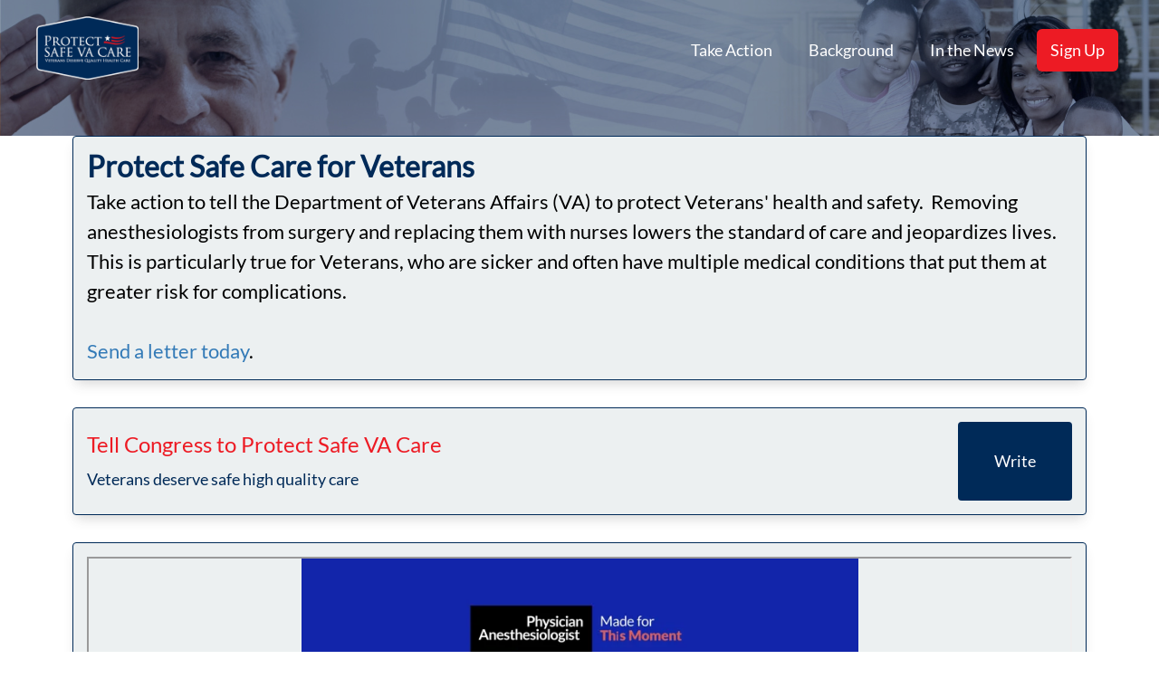

--- FILE ---
content_type: text/html; charset=utf-8
request_url: https://www.safevacare.org/
body_size: 141227
content:

<!DOCTYPE html>
<html lang="en" >
<head>
    <script>
        function detectIEEdge() {
            var ua = window.navigator.userAgent;

            var msie = ua.indexOf('MSIE ');
            if (msie > 0) {
                // IE 10 or older => return version number
                return parseInt(ua.substring(msie + 5, ua.indexOf('.', msie)), 10);
            }

            var trident = ua.indexOf('Trident/');
            if (trident > 0) {
                // IE 11 => return version number
                var rv = ua.indexOf('rv:');
                return parseInt(ua.substring(rv + 3, ua.indexOf('.', rv)), 10);
            }

            var edge = ua.indexOf('Edge/');
            if (edge > 0) {
                // Edge => return version number
                return parseInt(ua.substring(edge + 5, ua.indexOf('.', edge)), 10);
            }

            // other browser
            return false;
        }
        var ieVersion = detectIEEdge()
    </script>
    <script type="text/javascript">
    // Script Manager Class
    class ScriptManager {
        static consentCategories = {
            ANALYTICS: "analytics",
            ADVERTISING: "advertising",
            FUNCTIONAL: "functional",
            ESSENTIAL: "essential",
        }

        constructor() {
            this.loadedScripts = new Set()
        }

        loadScript(config) {
            const { src, category, condition, onLoad, charset, async = true } = config

            if (this.loadedScripts.has(src)) return
            if (condition && !condition()) return

            const script = document.createElement("script")
            script.src = src
            script.async = async
            if (charset) script.charset = charset
            if (onLoad) script.onload = onLoad

            document.head.appendChild(script)
            this.loadedScripts.add(src)
        }

        hasConsent(category) {
            if (category === ScriptManager.consentCategories.ESSENTIAL) return true

            const cookieConsent = this.getCookieConsent()
            if (cookieConsent && cookieConsent.length > 0) {
                return cookieConsent.includes(category)
            }

            return false
        }

        getCookieConsent() {
            const consentCookie = localStorage.getItem("quorum_cookie_consent")
            if (consentCookie) {
                try {
                    return JSON.parse(consentCookie)
                } catch (e) {
                    console.warn('Failed to parse quorum_cookie_consent:', e)
                    return []
                }
            }
            return []
        }
    }

    // Script Configurations Factory
    function createScriptConfigs(templateVars) {
        return [
            {
                name: "twitter",
                src: "https://platform.twitter.com/widgets.js",
                category: "functional",
                charset: "utf-8",
            },
            {
                name: "vimeo",
                src: "https://player.vimeo.com/api/player.js",
                category: "functional",
                charset: "utf-8",
            },
            {
                name: "youtube",
                src: "https://www.youtube.com/player_api",
                category: "advertising",
                charset: "utf-8",
                condition: () => {
                    if (["pge", "pgeretirees"].includes(templateVars.subdomain)) {
                        return false
                    }
                    return ![9, 10, 11].includes(window.ieVersion)
                },
            },
            {
                name: "google_analytics",
                src: `https://www.googletagmanager.com/gtag/js?id=${templateVars.externalUaCode}`,
                category: "analytics",
                async: true,
                condition: () => templateVars.externalUaCode,
                onLoad: () => {
                    window.dataLayer = window.dataLayer || [];
                    function gtag() { dataLayer.push(arguments); }
                    gtag("js", new Date());
                    gtag("config", templateVars.externalUaCode);
                }
            },
            {
                name: "facebook_pixel",
                src: "https://connect.facebook.net/en_US/fbevents.js",
                category: "advertising",
                condition: () => templateVars.externalFbCode,
                onLoad: () => {
                    !function (f, b, e, v, n, t, s) {
                        if (f.fbq) return; n = f.fbq = function () {
                            n.callMethod ?
                                n.callMethod.apply(n, arguments) : n.queue.push(arguments)
                        };
                        if (!f._fbq) f._fbq = n; n.push = n; n.loaded = !0; n.version = '2.0';
                        n.queue = [];
                    }(window, document, 'script');
                    fbq('init', templateVars.externalFbCode);
                    fbq('track', 'PageView');
                }
            },
            {
                name: "maps",
                src: `https://maps.googleapis.com/maps/api/js?key=${templateVars.googleApiKey}&libraries=places&language=en`,
                category: "essential",  // google maps is essential for address autocomplete
                condition: () => ![10, 11].includes(window.ieVersion),
            },
            {
                name: "maps_ie",
                src: `https://maps.googleapis.com/maps/api/js?v=3.38&key=${templateVars.googleApiKey}&libraries=places&language=en`,
                category: "essential",  // google maps is essential for address autocomplete
                condition: () => [10, 11].includes(window.ieVersion),
            },
            {
                name: "facebook_sdk",
                id: "facebook-jssdk",
                src: "https://connect.facebook.net/en_US/sdk.js",
                category: "essential",  // facebook sdk is essential for facebook login
                condition: () => !document.getElementById("facebook-jssdk"),
                onLoad: () => {
                    window.fbAsyncInit = function () {
                        FB.init({
                            appId: "798586090287234",
                            cookie: true,
                            xfbml: true,
                            version: "v24.0",
                        })
                    }
                },
            },
            {
                name: "google_tag_manager",
                src: `https://www.googletagmanager.com/gtm.js?id=${templateVars.externalGtmCode}`,
                category: "analytics",
                async: true,
                condition: () => templateVars.externalGtmCode,
                onLoad: () => {
                    window.dataLayer = window.dataLayer || [];
                    window.dataLayer.push({
                        'gtm.start': new Date().getTime(),
                        event: 'gtm.js'
                    });
                }
            },
        ]
    }

    // Initialize and expose globally
    function initializeScriptManager(templateVars) {
        const SCRIPT_CONFIGS = createScriptConfigs(templateVars)

        window.loadThirdPartyScripts = function (categories = [ScriptManager.consentCategories.ESSENTIAL], skipCookieConsent = false) {
            const scriptManager = new ScriptManager()

            if (skipCookieConsent)
                return SCRIPT_CONFIGS.forEach((config) => {
                    scriptManager.loadScript(config)
                })

            if (scriptManager && SCRIPT_CONFIGS) {
                SCRIPT_CONFIGS.forEach((config) => {
                    if (categories.includes(config.category))
                        try {
                            scriptManager.loadScript(config)
                        } catch (e) {
                            console.error("Error loading script:", e)
                        }
                })
            }
        }
    }

    window.initializeScriptManager = initializeScriptManager
</script>

<script>
    const cleanTemplateVars = (templateVar) =>
        templateVar === 'None' ? null : templateVar

    window.initializeScriptManager({
        subdomain: cleanTemplateVars('safevacare.org'),
        googleApiKey: cleanTemplateVars('AIzaSyAawXvau1pkCuAoStztFBPSjLuATXnczfA'),
        externalUaCode: cleanTemplateVars('G-46Y46XPKSG'),
        externalFbCode: cleanTemplateVars('1399594783702835'),
        externalGtmCode: cleanTemplateVars('GTM-WH5BVVS'),
    });

    const cookieConsentActive = ("False" === "True")
    window.cookieConsentActive = cookieConsentActive
    if (!cookieConsentActive)
        window.loadThirdPartyScripts([], true)
</script>


    <link rel="preconnect" href="https://fonts.googleapis.com">
    <link rel="preconnect" href="https://fonts.gstatic.com" crossorigin>
    <link href="https://fonts.googleapis.com/css2?family=Roboto:ital,wght@0,400;0,500;0,700;1,400;1,500;1,700&display=swap" rel="stylesheet">

    

    

    

    

    <!-- Basic Information -->
<meta charset="utf-8">
<meta name="author" content="Quorum">
<meta name="viewport" content="width=device-width, initial-scale=1">

<meta name="robots" content="noindex">

<!-- Facebook -->
<!-- https://developers.facebook.com/docs/sharing/webmasters -->
<meta property="og:type" content="website">
<meta property="og:title" content="American Society of Anesthesiologists">
<meta property="og:url" content="https://www.safevacare.org/">
<meta property="og:description" content="American Society of Anesthesiologists">
<meta property="og:image" content="https://quorum-media.s3.amazonaws.com/media/uploaded_files/2020-04-30/1296a984653c2dfe3ac227a9169b12b5/N8oQiyfCS9Toh8PQW3CC_ASA_logo_NEW.png">
<meta property="og:image:secure_url" content="https://quorum-media.s3.amazonaws.com/media/uploaded_files/2020-04-30/1296a984653c2dfe3ac227a9169b12b5/N8oQiyfCS9Toh8PQW3CC_ASA_logo_NEW.png">

<!-- Twitter -->
<!-- https://dev.twitter.com/cards/markup -->
<meta name="twitter:card" content="summary">
<meta name="twitter:title" content="American Society of Anesthesiologists">
<meta name="twitter:description" content="American Society of Anesthesiologists">
<meta name="twitter:image" content="https://quorum-media.s3.amazonaws.com/media/uploaded_files/2020-04-30/1296a984653c2dfe3ac227a9169b12b5/N8oQiyfCS9Toh8PQW3CC_ASA_logo_NEW.png">
<!-- https://developer.twitter.com/en/docs/twitter-for-websites/webpage-properties/overview -->
<meta name="twitter:dnt" content="on">


    <title>Safe VA Care | Safe VA Care</title>

    <link rel="stylesheet" href="https://www.quorum.us/static/2.1190.2026-01-23-1900z-stable/dist/new_grassroots.css">

    <link rel="stylesheet" href="https://maxcdn.bootstrapcdn.com/bootstrap/3.3.7/css/bootstrap.min.css" integrity="sha384-BVYiiSIFeK1dGmJRAkycuHAHRg32OmUcww7on3RYdg4Va+PmSTsz/K68vbdEjh4u" crossorigin="anonymous">

    <!-- Favicon -->
    <link rel="icon" href="https://quorum-media.s3.amazonaws.com/media/uploaded_files/2022-03-17/43a2f779bde5d061648f40b7ab7f7828/i6hL4l04fFrAuDZlYLJB_favicon.ico" />
</head>
<body style="font-family: 'Roboto', sans-serif;">
    
    
    <noscript>
        <iframe src="https://www.googletagmanager.com/ns.html?id=GTM-WH5BVVS" height="0" width="0" style="display:none;visibility:hidden"></iframe>
    </noscript>
    

    <script>
        window.CURRENT_VERSION = "2.1190.2026-01-23-1900z-stable"
        window.ENVIRONMENT = "Production"

        window.action_center_settings = JSON.parse("{\u0022_extra\u0022: {}, \u0022action_items\u0022: [6, 13], \u0022additional_default_registration_fields\u0022: [], \u0022allow_search_indexable_custom_domain\u0022: false, \u0022allowed_minor_role_types\u0022: [5, 6, 7, 8, 21, 9, 199, 198], \u0022archived\u0022: false, \u0022background_color_override\u0022: null, \u0022background_image_override_url\u0022: \u0022\u0022, \u0022background_style_type\u0022: null, \u0022can_login_with_facebook\u0022: false, \u0022conditional_giving_enabled\u0022: false, \u0022created\u0022: \u00222020\u002D04\u002D30T13:01:51.263413\u0022, \u0022custom_css\u0022: \u0022\u0022, \u0022custom_favicon_url\u0022: \u0022https://quorum\u002Dmedia.s3.amazonaws.com/media/uploaded_files/2022\u002D03\u002D17/43a2f779bde5d061648f40b7ab7f7828/i6hL4l04fFrAuDZlYLJB_favicon.ico\u0022, \u0022custom_interaction_types\u0022: [2006, 2010, 2009, 2004, 7598, 2005, 8793, 2008, 2012, 7600, 7599, 2007, 2013, 7601, 7602, 2011, 7603], \u0022custom_javascript\u0022: \u0022\u0022, \u0022default_interaction_log_text\u0022: \u0022\u0022, \u0022default_interaction_log_title\u0022: \u0022\u0022, \u0022default_letter_message\u0022: \u0022\u0022, \u0022default_letter_subject\u0022: \u0022\u0022, \u0022default_password\u0022: \u0022politicalparticipation\u0022, \u0022default_registration_page\u0022: \u0022/api/grassrootsregistrationpage/2756/\u0022, \u0022default_thank_you_message\u0022: \u0022\u003Cdiv\u003E\u003Cbr\u003E\u003C/div\u003E\u0022, \u0022domain\u0022: \u0022safevacare.org\u0022, \u0022external_adobe_dtm_tag\u0022: null, \u0022external_fb_code\u0022: \u00221399594783702835\u0022, \u0022external_gtm_code\u0022: \u0022GTM\u002DWH5BVVS\u0022, \u0022external_interaction_types\u0022: [4, 3, 1, 11, 7, 6], \u0022external_relationship_types\u0022: [1, 2, 3, 4, 5, 6, 7, 8, 9, 11, 12, 13, 14, 15], \u0022external_ua_code\u0022: \u0022G\u002D46Y46XPKSG\u0022, \u0022facebook_access_token\u0022: \u0022EAALWT1A78IIBO5fUTBh8VtCEvIjrZBvkuSL3ogJTVbo1zHi8fjajZBzY2B6SZAUol8585QOC3CNoII5gCKZCvnsDQUhliNwAfxTxdFsJD5o4VjbLUlLRsjxDq3PS4mD08SsEyKruiZCVbqgIxLBAZBGGfvf9YgeLsQDlMiPeBdbMMNmFBSR7YULPEuXm0ZD\u0022, \u0022facebook_connection\u0022: {\u0022pageId\u0022: \u002286955085070\u0022, \u0022pageName\u0022: \u0022ASA Grassroots Network\u0022}, \u0022facebook_page_id\u0022: \u002286955085070\u0022, \u0022facebook_status\u0022: 3, \u0022facebook_user_token\u0022: \[base64]\u0022, \u0022footer\u0022: [], \u0022footer_html\u0022: \u0022\u003Cdiv style\u003D\u005C\u0022text\u002Dalign: center\u003B \u005C\u0022\u003E\u003Ca href\u003D\u005C\u0022https://www.safevacare.org/privacy_policy/\u005C\u0022 target\u003D\u005C\u0022_blank\u005C\u0022 style\u003D\u005C\u0022background\u002Dcolor: rgb(255, 255, 255)\u003B\u005C\u0022\u003E\u003Cspan style\u003D\u005C\u0022font\u002Dsize: 14px\u003B\u005C\u0022\u003E\u003Cb\u003EPrivacy Policy\u003C/b\u003E\u003C/span\u003E\u003C/a\u003E\u003Cspan style\u003D\u005C\u0022font\u002Dsize: 14px\u003B\u005C\u0022\u003E \u003C/span\u003E\u003Cb\u003E\u003Cspan style\u003D\u005C\u0022font\u002Dsize: 14px\u003B\u005C\u0022\u003E|\u003C/span\u003E\u003C/b\u003E\u003Cspan style\u003D\u005C\u0022font\u002Dsize: 14px\u003B\u005C\u0022\u003E \u003C/span\u003E\u003Ca href\u003D\u005C\u0022https://www.safevacare.org/terms_conditions/\u005C\u0022 target\u003D\u005C\u0022_blank\u005C\u0022\u003E\u003Cb\u003E\u003Cspan style\u003D\u005C\u0022font\u002Dsize: 14px\u003B\u005C\u0022\u003ETerms and Conditions\u003C/span\u003E\u003C/b\u003E\u003C/a\u003E\u003Cb\u003E\u003Cspan style\u003D\u005C\u0022font\u002Dsize: 14px\u003B\u005C\u0022\u003E |\u003C/span\u003E\u003C/b\u003E\u003Cspan style\u003D\u005C\u0022font\u002Dsize: 14px\u003B\u005C\u0022\u003E \u003C/span\u003E\u003Ca href\u003D\u005C\u0022https://www.facebook.com/AmericanSocietyofAnesthesiologists/\u005C\u0022 target\u003D\u005C\u0022_blank\u005C\u0022\u003E\u003Cb\u003E\u003Cspan style\u003D\u005C\u0022font\u002Dsize: 14px\u003B\u005C\u0022\u003EFacebook\u003C/span\u003E\u003C/b\u003E\u003C/a\u003E\u003Cspan style\u003D\u005C\u0022font\u002Dsize: 14px\u003B\u005C\u0022\u003E \u003C/span\u003E\u003Cb\u003E\u003Cspan style\u003D\u005C\u0022font\u002Dsize: 14px\u003B\u005C\u0022\u003E| \u003C/span\u003E\u003C/b\u003E\u003Ca href\u003D\u005C\u0022https://twitter.com/ASALifeline\u005C\u0022 target\u003D\u005C\u0022_blank\u005C\u0022\u003E\u003Cb\u003E\u003Cspan style\u003D\u005C\u0022font\u002Dsize: 14px\u003B\u005C\u0022\u003ETwitter\u003C/span\u003E\u003C/b\u003E\u003C/a\u003E\u003C/div\u003E\u0022, \u0022footer_logo_url\u0022: null, \u0022full_name\u0022: null, \u0022gamification_achievement_icon_type\u0022: 1, \u0022gamification_all_campaign_points\u0022: 0, \u0022gamification_campaign_type_points\u0022: {}, \u0022gamification_enabled\u0022: false, \u0022gamification_point_type\u0022: 1, \u0022gamification_ranks\u0022: {}, \u0022gamification_tiers\u0022: {\u0022Level 1\u0022: {\u0022points\u0022: 0}}, \u0022header\u0022: [], \u0022hide_texture\u0022: false, \u0022id\u0022: 1452, \u0022inbound_texting_reply_message\u0022: \u0022\u0022, \u0022index_page\u0022: \u0022/api/quorumgrassrootspage/2095/\u0022, \u0022interaction_custom_fields\u0022: [], \u0022is_collaborator_action_center\u0022: false, \u0022is_pac_action_center\u0022: false, \u0022language\u0022: 1, \u0022ledger_settings\u0022: null, \u0022legislation_description\u0022: \u0022We\u0027re watching the following bills as they move through the legislative process around the country. Click on a bill for more details and contact our team if you have any questions.\u0022, \u0022legislation_header\u0022: \u0022Legislation We\u0027re Watching\u0022, \u0022limited_to_teams\u0022: [], \u0022login_message\u0022: \u0022Welcome to the Action Center.\u0022, \u0022login_page_password_label\u0022: \u0022\u0022, \u0022login_page_post_text\u0022: \u0022\u0022, \u0022login_page_pre_text\u0022: \u0022\u0022, \u0022login_page_username_label\u0022: \u0022\u0022, \u0022login_redirect_url\u0022: \u0022\u0022, \u0022maximum_campaigns_first_page\u0022: 10, \u0022name\u0022: \u0022Safe VA Care\u0022, \u0022navigation_bar\u0022: [{\u0022label\u0022: \u0022Take Action\u0022, \u0022link\u0022: \u0022/campaign/60334/\u0022, \u0022type\u0022: 5}, {\u0022label\u0022: \u0022Background\u0022, \u0022link\u0022: \u0022/background/\u0022, \u0022type\u0022: 2}, {\u0022label\u0022: \u0022In the News\u0022, \u0022link\u0022: \u0022/IntheNews/\u0022, \u0022type\u0022: 2}], \u0022navigation_bar_color_override\u0022: null, \u0022navigation_bar_image_override_url\u0022: \u0022\u0022, \u0022navigation_bar_style_type\u0022: null, \u0022organization_user_specified_name\u0022: \u0022Safe VA Care\u0022, \u0022outbound_texting_confirmation_message\u0022: \u0022\u0022, \u0022pac_classic_sites\u0022: [], \u0022pac_restricted_to_eligibles_message\u0022: \u0022\u0022, \u0022pac_restricted_to_ineligibles_message\u0022: \u0022\u0022, \u0022pac_restricted_user_not_logged_in_message\u0022: \u0022\u0022, \u0022publicly_accessible\u0022: true, \u0022read_only_form_fields\u0022: [], \u0022relationship_custom_fields\u0022: [], \u0022relationship_description\u0022: \u0022Please describe your relationships with the following officials.\u0022, \u0022relationship_header\u0022: \u0022Log Relationships\u0022, \u0022resource_uri\u0022: \u0022/api/grassrootsactioncentersettings/1452/\u0022, \u0022should_display_contact_city_state_in_external_logger\u0022: false, \u0022should_require_interaction_official\u0022: true, \u0022should_show_official_custom_description\u0022: false, \u0022should_use_custom_stats_icon\u0022: false, \u0022should_use_footer_html\u0022: true, \u0022show_action_items\u0022: true, \u0022show_footer_logo\u0022: true, \u0022show_gamification_ranks\u0022: false, \u0022show_gamification_tiers\u0022: false, \u0022show_login_message\u0022: false, \u0022show_org_name_in_top_bar\u0022: true, \u0022show_password\u0022: true, \u0022show_quorum_link\u0022: true, \u0022show_update_info\u0022: false, \u0022show_welcome_message\u0022: false, \u0022social_description\u0022: \u0022\u0022, \u0022social_image_alttext\u0022: \u0022\u0022, \u0022social_image_url\u0022: \u0022\u0022, \u0022social_share_text\u0022: \u0022\u0022, \u0022social_title\u0022: \u0022\u0022, \u0022text_keyword\u0022: \u0022\u0022, \u0022theme_type\u0022: 1, \u0022tooltip_text\u0022: null, \u0022twitter_handle\u0022: null, \u0022updated\u0022: \u00222025\u002D08\u002D21T16:31:59.417346\u0022, \u0022welcome_message\u0022: \u0022Welcome to the Action Center.\u0022}")
        window.campaign = JSON.parse("{}")
        window.supporter_points = JSON.parse("0")
        window.organization = JSON.parse("{\u0022is_i360_client_with_stakeholder\u0022: false, \u0022id\u0022: 812, \u0022logo\u0022: \u0022https://quorum\u002Dmedia.s3.amazonaws.com/media/uploaded_files/2018\u002D10\u002D16/85493291d9353f69b9e431f96be8450d/kNL5Q28CJBnBannMHglp_ASA\u002DLogo\u002DRGB\u002D830px(002).png\u0022, \u0022name\u0022: \u0022American Society of Anesthesiologists\u0022, \u0022texting_org_name\u0022: \u0022\u0022, \u0022texting_message_frequency\u0022: null, \u0022texting_terms_url\u0022: \u0022\u0022, \u0022texting_privacy_url\u0022: \u0022\u0022}")
        window.pages = JSON.parse("[{\u0022id\u0022: 2737, \u0022archived\u0022: false, \u0022name\u0022: \u0022Background Information\u0022, \u0022action_center\u0022: 1452, \u0022path\u0022: \u0022/background/\u0022, \u0022title\u0022: \u0022\u0022, \u0022page_restriction_type\u0022: 1, \u0022widgets\u0022: [{\u0022props\u0022: {\u0022title\u0022: \u0022About This Issue \u002D Don\u005Cu2019t Let VA Risk Veterans Lives\u0022, \u0022content\u0022: \u0022\u003Cdiv\u003E\u003Cbr\u003E\u003C/div\u003E\u003Cdiv\u003EOur nation\u005Cu2019s\u005CnVeterans deserve nothing less than the highest\u002Dquality surgical care. Yet a\u005Cnproposal by the U.S. Department of Veterans Affairs (VA) Office of Nursing Service (ONS) unfairly lowers the quality\u005Cnof care and threatens the lives of Veterans by eliminating physician\u005Cnanesthesiologists from the surgical team, replacing them with nurses. \u003C/div\u003E\u005Cn\u005Cn\u003Cdiv\u003E\u003Cbr\u003E\u003C/div\u003E\u003Cdiv\u003ESurgery is inherently dangerous and\u005Cnreplacing highly trained physician anesthesiologists with nurses in surgery is\u005Cnwrong. It is particularly concerning for VA patients, who may be older, sicker and have complex conditions as a result of Agent Orange and burn pit\u005Cnexposure that puts them at greater risk for complications during surgery.\u003C/div\u003E\u005Cn\u005Cn\u003Cdiv\u003E\u003Cb\u003E\u003Cbr\u003E\u003C/b\u003E\u003C/div\u003E\u003Cdiv\u003EThe\u005CnAnesthesia Team Model, where anesthesiologists supervise and work\u005Cnwith nurse anesthetists, helps ensure high\u002Dquality anesthesia\u005Cncare. Laws in nearly every state and the policies of the nation\u005Cu2019s top hospitals\u005Cnand health systems require the involvement of a physician in anesthesia care to\u005Cnensure the safety and best outcomes for patients. The physician\u002Dled anesthesia\u005Cnmodel also is preferred by nine out of 10 surgeons. VA has relied upon this\u005Cnmodel for decades.\u003C/div\u003E\u005Cn\u005Cn\u003Cdiv\u003E\u003Cbr\u003E\u003C/div\u003E\u003Cdiv\u003E\u003Cb\u003EEducation\u005Cnand training make a difference\u003C/b\u003E\u003C/div\u003E\u005Cn\u005Cn\u003Cdiv\u003E\u003Cbr\u003E\u003C/div\u003E\u003Cdiv\u003EAnesthesiologists receive 12 to 14 years of\u005Cneducation, including medical school, and 12,000 to 16,000 hours of clinical\u005Cntraining to specialize in anesthesia care and pain control, with the necessary\u005Cnknowledge to understand and treat the entire human body. By comparison, nurse\u005Cnanesthetists do not attend medical school and have about half the education and\u005Cnonly up to 2,500 hours of clinical training.\u003C/div\u003E\u005Cn\u005Cn\u003Cdiv\u003E\u003Cb\u003E\u003Cbr\u003E\u003C/b\u003E\u003C/div\u003E\u003Cdiv\u003E\u003Cb\u003EPhysicians\u005Cnensure safety, outcomes and access \u003C/b\u003E\u003C/div\u003E\u005Cn\u005Cn\u003Cdiv\u003E\u003Cbr\u003E\u003C/div\u003E\u003Cdiv\u003EIndependent research highlights the importance of the involvement of\u005Cnphysicians in Veterans\u005Cu2019 anesthesia care and VA\u005Cu2019s own research specifically raised questions about the safety\u005Cnof replacing anesthesiologists with nurses. \u003C/div\u003E\u005Cn\u005Cn\u003Cdiv\u003E\u003Cbr\u003E\u003C/div\u003E\u003Cdiv\u003EProponents\u005Cnof the VA proposal falsely claim that it would address anesthesiology workforce\u005Cnshortages, but there are no such shortages or lack of access to anesthesia care\u005Cnin VA and there is no independent research shows that nurse anesthetists can\u005Cnensure the same safety and outcomes in surgery as anesthesiologists.\u003C/div\u003E\u005Cn\u005Cn\u003Cdiv\u003E\u003Cb\u003E\u003Cbr\u003E\u003C/b\u003E\u003C/div\u003E\u003Cdiv\u003E\u003Cb\u003EProtect Safe VA Care\u003C/b\u003E\u003C/div\u003E\u003Cdiv\u003E\u003Cb\u003E\u003C/b\u003E\u003C/div\u003E\u005Cn\u005Cn\u003Cdiv\u003E\u003Cbr\u003E\u003C/div\u003E\u003Cdiv\u003E\u003Ca href\u003D\u005C\u0022https://www.safevacare.org/campaign/60334/\u005C\u0022 target\u003D\u005C\u0022_blank\u005C\u0022\u003ETake action to protect Veterans\u005Cu2019 health and safety.\u003C/a\u003E\u003C/div\u003E\u0022}, \u0022widgetType\u0022: 4}], \u0022requires_login\u0022: false, \u0022widget_layout_type\u0022: 1, \u0022custom_javascript\u0022: \u0022\u0022, \u0022custom_css\u0022: \u0022\u0022, \u0022disclaimer_text\u0022: \u0022\u0022, \u0022use_page_region\u0022: false, \u0022can_access\u0022: true, \u0022cannot_access_message\u0022: null}, {\u0022id\u0022: 2095, \u0022archived\u0022: false, \u0022name\u0022: \u0022Home Page\u0022, \u0022action_center\u0022: 1452, \u0022path\u0022: \u0022/\u0022, \u0022title\u0022: \u0022\u0022, \u0022page_restriction_type\u0022: 1, \u0022widgets\u0022: [{\u0022props\u0022: {\u0022title\u0022: \u0022Protect Safe Care for Veterans\u0022, \u0022content\u0022: \u0022\u003Cdiv\u003ETake action to tell the Department of Veterans Affairs (VA) to protect Veterans\u0027 health and safety.\u0026nbsp\u003B Removing anesthesiologists from surgery and replacing them with nurses lowers the standard of care and jeopardizes lives. This is particularly true for Veterans, who are sicker and often have multiple medical conditions that put them at greater risk for complications.\u0026nbsp\u003B\u003C/div\u003E\u003Cdiv\u003E\u003Cbr\u003E\u003C/div\u003E\u003Cdiv\u003E\u003Ca href\u003D\u005C\u0022https://www.safevacare.org/campaign/60334/\u005C\u0022 target\u003D\u005C\u0022_blank\u005C\u0022\u003ESend a letter today\u003C/a\u003E.\u0026nbsp\u003B\u003C/div\u003E\u0022}, \u0022widgetType\u0022: 4}, {\u0022props\u0022: {\u0022content\u0022: \u0022\u0022}, \u0022widgetType\u0022: 101}, {\u0022props\u0022: {\u0022content\u0022: \u0022https://player.vimeo.com/video/709547799\u0022}, \u0022widgetType\u0022: 11}, {\u0022props\u0022: {\u0022imageUrl\u0022: \u0022https://quorum\u002Dmedia.s3.amazonaws.com/media/uploaded_files/2022\u002D07\u002D14/037ebf419550a0eee180c7c751804025/WwYgFZUlxL7MF97i30BH_SafeVACareWebsiteBanner.jpg\u0022, \u0022includeText\u0022: false, \u0022imageContain\u0022: true, \u0022isLeftAligned\u0022: true}, \u0022widgetType\u0022: 19}, {\u0022props\u0022: {\u0022imageUrl\u0022: \u0022https://quorum\u002Dmedia.s3.amazonaws.com/media/uploaded_files/2022\u002D07\u002D14/037ebf419550a0eee180c7c751804025/VFVp7UKcUI5sOQrxWLOz_Version1\u002DSVAC.jpg\u0022, \u0022includeText\u0022: false, \u0022imageContain\u0022: true, \u0022isLeftAligned\u0022: true}, \u0022widgetType\u0022: 19}, {\u0022props\u0022: {\u0022content\u0022: \u0022\u003Cdiv style\u003D\u005C\u0022text\u002Dalign: center\u003B\u005C\u0022\u003E\u003Cb\u003E\u003Cspan style\u003D\u005C\u0022font\u002Dsize: 18px\u003B\u005C\u0022\u003E\u003Cfont color\u003D\u005C\u0022#085294\u005C\u0022\u003ESupporting Organizations\u003C/font\u003E\u003C/span\u003E\u003C/b\u003E\u003C/div\u003E\u003Cdiv style\u003D\u005C\u0022text\u002Dalign: center\u003B\u005C\u0022\u003E\u003Cb\u003E\u003Cspan style\u003D\u005C\u0022font\u002Dsize: 18px\u003B\u005C\u0022\u003E\u003Cfont color\u003D\u005C\u0022#085294\u005C\u0022\u003E89 Societies of the AMA\u003C/font\u003E\u003C/span\u003E\u003C/b\u003E\u003C/div\u003E\u003Cdiv style\u003D\u005C\u0022text\u002Dalign: center\u003B\u005C\u0022\u003E\u003Cb\u003E\u003Cspan style\u003D\u005C\u0022font\u002Dsize: 18px\u003B\u005C\u0022\u003E\u003Cfont color\u003D\u005C\u0022#085294\u005C\u0022\u003E\u003Cbr\u003E\u003C/font\u003E\u003C/span\u003E\u003C/b\u003E\u003Cimg src\u003D\u005C\u0022https://quorum\u002Dmedia.s3.amazonaws.com/media/uploaded_files/2022\u002D07\u002D14/037ebf419550a0eee180c7c751804025/qcmu23kfTbvYvTcVCD9z_1TGO8K3NDV\u0026amp\u003B22902770_NAVPD__LOGO.png\u005C\u0022 data\u002Dfilename\u003D\u005C\u0022https://quorum\u002Dmedia.s3.amazonaws.com/media/uploaded_files/2022\u002D07\u002D14/037ebf419550a0eee180c7c751804025/qcmu23kfTbvYvTcVCD9z_1TGO8K3NDV\u0026amp\u003B22902770_NAVPD__LOGO.png\u005C\u0022 style\u003D\u005C\u0022width: 25%\u003B\u005C\u0022\u003E\u0026nbsp\u003B\u0026nbsp\u003B\u003Cimg src\u003D\u005C\u0022https://quorum\u002Dmedia.s3.amazonaws.com/media/uploaded_files/2022\u002D07\u002D14/037ebf419550a0eee180c7c751804025/JBjs44yY8xC0qw3grIYw_26A49RTQB0\u0026amp\u003B22902770_sea\u002Dservice\u002Dlogo\u002D______px.jpg\u005C\u0022 data\u002Dfilename\u003D\u005C\u0022https://quorum\u002Dmedia.s3.amazonaws.com/media/uploaded_files/2022\u002D07\u002D14/037ebf419550a0eee180c7c751804025/JBjs44yY8xC0qw3grIYw_26A49RTQB0\u0026amp\u003B22902770_sea\u002Dservice\u002Dlogo\u002D______px.jpg\u005C\u0022 style\u003D\u005C\u0022width: 142.198px\u003B height: 113.491px\u003B\u005C\u0022\u003E\u003C/div\u003E\u0022}, \u0022widgetType\u0022: 4}], \u0022requires_login\u0022: false, \u0022widget_layout_type\u0022: 16, \u0022custom_javascript\u0022: \u0022\u0022, \u0022custom_css\u0022: \u0022\u0022, \u0022disclaimer_text\u0022: \u0022\u0022, \u0022use_page_region\u0022: false, \u0022can_access\u0022: true, \u0022cannot_access_message\u0022: null}, {\u0022id\u0022: 8232, \u0022archived\u0022: false, \u0022name\u0022: \u0022In the News\u0022, \u0022action_center\u0022: 1452, \u0022path\u0022: \u0022/IntheNews/\u0022, \u0022title\u0022: \u0022\u0022, \u0022page_restriction_type\u0022: 1, \u0022widgets\u0022: [{\u0022props\u0022: {\u0022title\u0022: \u0022Safe VA Care in the News\u0022, \u0022content\u0022: \u0022\u003Cdiv\u003EThe Safe VA Care Initiative initiated a national media campaign to build support for preserving safe, high quality anesthesia care in U.S. Department of Veterans Affairs (VA) hospitals. The initiative engaged media outlets from the across the United States to educate the public, including Veterans, to the risks of a proposal by the VA Office of Nursing Services to dismantle the physician\u002Dnurse team\u002Dbased model of care. The VA nurses\u005Cu2019 proposal seeks to remove anesthesiologists from the anesthesia team and move VA standards to a nationwide Certified Registered Nurse Anesthetist (CRNA) only model of anesthesia care.\u003C/div\u003E\u003Cdiv\u003E\u003Cbr\u003E\u003C/div\u003E\u003Cdiv\u003EHere\u0027s a look at just some of the media attention from this campaign:\u003C/div\u003E\u003Cul\u003E\u003Cli\u003E\u003Ca href\u003D\u005C\u0022https://600wmtradio.iheart.com/featured/the\u002Ddoug\u002Dwagner\u002Dshow/content/2024\u002D04\u002D26\u002D846\u002Dthe\u002Ddoug\u002Dwagner\u002Dshow\u002Ddr\u002Dronald\u002Dl\u002Dharter\u002Dsafevacareorg/\u005C\u0022 target\u003D\u005C\u0022_blank\u005C\u0022\u003EThe Doug Wagner Show: Dr. Ronald L. Harter \u002D SAFEVACARE.ORG\u003C/a\u003E\u003C/li\u003E\u003Cli\u003E\u003Ca href\u003D\u005C\u0022https://nebraska.tv/features/ntvs\u002Dgood\u002Dlife/anesthesiologists\u002Dwant\u002Dto\u002Dhelp\u002Dprotect\u002Dveterans\u002Dhealth\u002Dand\u002Dsafety\u005C\u0022 target\u003D\u005C\u0022_blank\u005C\u0022\u003EKHGI\u002DTV [ABC] (Kearney, Neb.): Anesthesiologists want to help protect Veteran\u0027s health and safety\u003C/a\u003E\u003C/li\u003E\u003Cli\u003E\u003Ca href\u003D\u005C\u0022https://www.kxan.com/news/simplehealth/proposal\u002Dlooks\u002Dinto\u002Dchanging\u002Dmodel\u002Dof\u002Dcare\u002Dfor\u002Dveterans/\u005C\u0022 target\u003D\u005C\u0022_blank\u005C\u0022\u003EKXAN\u002DTV [NBC] (Austin, Texas): Proposal looks into changing model of care for veterans\u003C/a\u003E\u003C/li\u003E\u003Cli\u003E \u003Ca href\u003D\u005C\u0022https://www.yahoo.com/news/proposal\u002Dlooks\u002Dchanging\u002Dmodel\u002Dcare\u002D152533169.html\u005C\u0022 target\u003D\u005C\u0022_blank\u005C\u0022\u003EYahoo! News: Proposal looks into changing model of care for veterans\u003C/a\u003E\u003C/li\u003E\u003Cli\u003E\u003Ca href\u003D\u005C\u0022https://www.wbbjtv.com/2024/04/26/va\u002Dseeks\u002Dto\u002Dreplace\u002Dphysicians\u002Dwith\u002Dnurses\u002Dfor\u002Danesthesia\u002Dcare/\u005C\u0022 target\u003D\u005C\u0022_blank\u005C\u0022\u003EWBBJ\u002DTV [ABC/CBS] (Jackson, Tenn.): VA seeks to replace physicians with nurses for anesthesia care\u003C/a\u003E\u003C/li\u003E\u003Cli\u003E\u003Ca href\u003D\u005C\u0022https://www.whsv.com/2024/04/26/asa\u002Durges\u002Dcongress\u002Dstop\u002Dva\u002Dreplacing\u002Danesthesiologists\u002Dwith\u002Dnurse\u002Danesthetists/\u005C\u0022 target\u003D\u005C\u0022_blank\u005C\u0022\u003EWHSV\u002DTV [ABC/FOX/CBS] (Harrisonburg, Va.): ASA urges Congress to stop the VA from replacing anesthesiologists with nurse anesthetists\u003C/a\u003E\u003Cbr\u003E\u003C/li\u003E\u003C/ul\u003E\u003Cdiv\u003E\u003Cbr\u003E\u003C/div\u003E\u003Cdiv\u003EThe media initiative is part of a broad multi\u002Dpronged campaign, known as Safe VA Care Initiative, directed at defeating the VA nurses\u005Cu2019 proposal \u002D a proposal that needlessly puts the health and lives of Veterans at risk. Veterans have earned and deserve the highest standards of health care.\u0026nbsp\u003B\u003C/div\u003E\u003Cdiv\u003E\u003Cbr\u003E\u003C/div\u003E\u0022}, \u0022widgetType\u0022: 4}], \u0022requires_login\u0022: false, \u0022widget_layout_type\u0022: 1, \u0022custom_javascript\u0022: \u0022\u0022, \u0022custom_css\u0022: \u0022\u0022, \u0022disclaimer_text\u0022: \u0022\u0022, \u0022use_page_region\u0022: false, \u0022can_access\u0022: true, \u0022cannot_access_message\u0022: null}, {\u0022id\u0022: 6816, \u0022archived\u0022: false, \u0022name\u0022: \u0022One Year After The PACT Act\u0022, \u0022action_center\u0022: 1452, \u0022path\u0022: \u0022/video_message/\u0022, \u0022title\u0022: \u0022Video Message\u0022, \u0022page_restriction_type\u0022: 1, \u0022widgets\u0022: [{\u0022props\u0022: {\u0022title\u0022: \u0022One Year After The PACT Act\u0022, \u0022content\u0022: \u0022https://vimeo.com/852529618?share\u003Dcopy\u0022}, \u0022widgetType\u0022: 11}, {\u0022props\u0022: {\u0022content\u0022: \u0022\u003Cdiv\u003EOne year after the PACT Act was signed into law to protect toxic\u002Dexposed Veterans, much still needs to be done to ensure Veterans receive access to the safest, highest quality care.\u0026nbsp\u003B\u003C/div\u003E\u003Cdiv\u003E\u003Cbr\u003E\u003C/div\u003E\u003Cdiv\u003EWhen he served with the Vietnam Veterans of America, Rick Weidman fought to ensure our nation\u005Cu2019s Veterans receive the care they have earned and deserve. Today, he\u005Cu2019s working to protect PACT Act Veterans and all Veterans from being put at risk by an ill\u002Dadvised VA proposal\u0026nbsp\u003Bto eliminate anesthesiologists from the VA hospital\u005Cu2019s\u005Cncurrent \u005Cu201cAnesthesia Team\u005Cu201d model of care where anesthesiologists and CRNAs work together to provide care and move to a nurse\u002Donly model of care.\u0026nbsp\u003BElderly Veterans, Veterans with co\u002Dmorbidities and toxic\u002Dexposed Veterans are all at greater risk from anesthesia complications during surgery, and it would be unfair to give Veterans a lower standard of anesthesia care than given to civilians who never served in uniform.\u0026nbsp\u003B \u0026nbsp\u003B \u0026nbsp\u003B\u003C/div\u003E\u003Cdiv\u003E\u003Cbr\u003E\u003C/div\u003E\u003Cdiv\u003EWatch this message from Rick, \u003Ca href\u003D\u005C\u0022https://www.safevacare.org/background/\u005C\u0022 target\u003D\u005C\u0022_blank\u005C\u0022\u003Elearn more\u003C/a\u003E, and \u003Ca href\u003D\u005C\u0022https://www.safevacare.org/background/\u005C\u0022\u003Etake action\u003C/a\u003E by submitting a comment below.\u003C/div\u003E\u003Cdiv\u003E\u003Cbr\u003E\u003C/div\u003E\u0022}, \u0022widgetType\u0022: 4}], \u0022requires_login\u0022: false, \u0022widget_layout_type\u0022: 2, \u0022custom_javascript\u0022: \u0022\u0022, \u0022custom_css\u0022: \u0022\u0022, \u0022disclaimer_text\u0022: \u0022\u0022, \u0022use_page_region\u0022: false, \u0022can_access\u0022: true, \u0022cannot_access_message\u0022: null}, {\u0022id\u0022: 2137, \u0022archived\u0022: false, \u0022name\u0022: \u0022Terms \u0026 Conditions \u0022, \u0022action_center\u0022: 1452, \u0022path\u0022: \u0022/terms_conditions/\u0022, \u0022title\u0022: \u0022\u0022, \u0022page_restriction_type\u0022: 1, \u0022widgets\u0022: [{\u0022props\u0022: {\u0022title\u0022: \u0022\u0022, \u0022content\u0022: \u0022\u003Cdiv style\u003D\u005C\u0022font\u002Dsize:36px\u003B line\u002Dheight:44px\u003Bfont\u002Dweight:bold\u003Btext\u002Dalign:center\u003B\u005C\u0022\u003ETerms \u0026amp\u003B Conditions\u003C/div\u003E\u005Cn\u003Cdiv style\u003D\u005C\u0022line\u002Dheight:28px\u003Btext\u002Dalign:center\u003B\u005C\u0022\u003E\u0026nbsp\u003B\u003C/div\u003E\u005Cn\u005Cn\u003Cdiv style\u003D\u005C\u0022font\u002Dsize:18px\u003B line\u002Dheight:24px\u003B\u005C\u0022\u003E\u005Cn\u003Cdiv\u003EIf you require any more information or have any questions about\u005Cnour Terms of Service, please feel free to contact us by email at\u0026nbsp\u003B\u003Ca href\u003D\u005C\u0022mailto:info@safevacare.org\u005C\u0022\u003Einfo@safevacare.org\u003C/a\u003E.\u003C/div\u003E\u003Cdiv\u003E\u003Cbr\u003E\u003C/div\u003E\u005Cn\u005Cn\u003Cdiv\u003E\u003Cstrong\u003EIntroduction\u003C/strong\u003E\u003C/div\u003E\u003Cdiv\u003E\u003Cstrong\u003E\u003Cbr\u003E\u003C/strong\u003E\u003C/div\u003E\u005Cn\u005Cn\u003Cdiv\u003EThese\u005Cnterms and conditions govern your use of this website\u003B by using this website,\u005Cnyou accept these terms and conditions in full and without reservation. If you\u005Cndisagree with these terms and conditions or any part of these terms and\u005Cnconditions, you must not use this website.\u003C/div\u003E\u003Cdiv\u003E\u003Cbr\u003E\u003C/div\u003E\u005Cn\u005Cn\u003Cdiv\u003EYou\u005Cnmust be at least 18 [eighteen] years of age to use this website. By using this\u005Cnwebsite and by agreeing to these terms and conditions, you warrant and\u005Cnrepresent that you are at least 18 years of age.\u003C/div\u003E\u003Cdiv\u003E\u003Cbr\u003E\u003C/div\u003E\u005Cn\u005Cn\u003Cdiv\u003E\u003Cstrong\u003ELicense to use website\u003C/strong\u003E\u003C/div\u003E\u005Cn\u005Cn\u003Cdiv\u003EUnless\u005Cnotherwise stated,\u0026nbsp\u003Bsafevacare.org\u0026nbsp\u003Band/or\u005Cnits licensors own the intellectual property rights published on this website\u005Cnand materials used on\u0026nbsp\u003Bsafevacare.org\u0026nbsp\u003B.\u005CnSubject to the license below, all these intellectual property rights are\u005Cnreserved.\u003C/div\u003E\u003Cdiv\u003E\u003Cbr\u003E\u003C/div\u003E\u005Cn\u005Cn\u003Cdiv\u003EYou\u005Cnmay view, download for caching purposes only, and print pages, files or other\u005Cncontent from the website for your own personal use, subject to the restrictions\u005Cnset out below and elsewhere in these terms and conditions.\u003C/div\u003E\u003Cdiv\u003E\u003Cbr\u003E\u003C/div\u003E\u005Cn\u005Cn\u003Cdiv\u003E\u003Cstrong\u003EYou must not:\u003C/strong\u003E\u003C/div\u003E\u005Cn\u005Cn\u003Cdiv\u003Erepublish\u005Cnmaterial from this website in neither print nor digital media or documents\u005Cn(including republication on another website)\u003B\u003Cbr\u003E\u005Cnsell, rent or sub\u002Dlicense material from the website\u003B\u003Cbr\u003E\u005Cnshow any material from the website in public\u003B\u003Cbr\u003E\u005Cnreproduce, duplicate, copy or otherwise exploit material on this website for a\u005Cncommercial purpose\u003B\u003Cbr\u003E\u005Cnedit or otherwise modify any material on the website\u003B\u003Cbr\u003E\u005Cnredistribute material from this website \u005Cu2013 except for content specifically and\u005Cnexpressly made available for redistribution\u003B or\u003Cbr\u003E\u005Cnrepublish or reproduce any part of this website through the use of iframes or\u005Cnscreenscrapers.\u003C/div\u003E\u003Cdiv\u003E\u003Cbr\u003E\u003C/div\u003E\u005Cn\u005Cn\u003Cdiv\u003EWhere\u005Cncontent is specifically made available for redistribution, it may only be\u005Cnredistributed within your organization.\u003C/div\u003E\u003Cdiv\u003E\u003Cbr\u003E\u003C/div\u003E\u005Cn\u005Cn\u003Cdiv\u003E\u003Cstrong\u003EAcceptable use\u003C/strong\u003E\u003C/div\u003E\u005Cn\u005Cn\u003Cdiv\u003EYou\u005Cnmust not use this website in any way that causes, or may cause, damage to the\u005Cnwebsite or impairment of the availability or accessibility of\u0026nbsp\u003Bsafevacare.org\u0026nbsp\u003Bor\u005Cnin any way which is unlawful, illegal, fraudulent or harmful, or in connection\u005Cnwith any unlawful, illegal, fraudulent or harmful purpose or activity.\u003C/div\u003E\u003Cdiv\u003E\u003Cbr\u003E\u003C/div\u003E\u005Cn\u005Cn\u003Cdiv\u003EYou\u005Cnmust not use this website to copy, store, host, transmit, send, use, publish or\u005Cndistribute any material which consists of (or is linked to) any spyware,\u005Cncomputer virus, Trojan horse, worm, keystroke logger, rootkit or other\u005Cnmalicious computer software.\u003C/div\u003E\u003Cdiv\u003E\u003Cbr\u003E\u003C/div\u003E\u005Cn\u005Cn\u003Cdiv\u003EYou\u005Cnmust not conduct any systematic or automated data collection activities on or\u005Cnin relation to this website without\u0026nbsp\u003Bsafevacare.org\u0026nbsp\u003B\u005Cu2018s\u005Cnexpress written consent.\u003Cbr\u003E\u005CnThis includes:\u003C/div\u003E\u003Cdiv\u003E\u003Cbr\u003E\u003C/div\u003E\u005Cn\u005Cn\u003Cdiv\u003Escraping\u003Cbr\u003E\u005Cndata mining\u003Cbr\u003E\u005Cndata extraction\u003Cbr\u003E\u005Cndata harvesting\u003Cbr\u003E\u005Cn\u005Cu2018framing\u005Cu2019 (iframes)\u003Cbr\u003E\u005CnArticle \u005Cu2018Spinning\u005Cu2019\u003C/div\u003E\u003Cdiv\u003E\u003Cbr\u003E\u003C/div\u003E\u005Cn\u005Cn\u003Cdiv\u003EYou\u005Cnmust not use this website or any part of it to transmit or send unsolicited\u005Cncommercial communications.\u003C/div\u003E\u003Cdiv\u003E\u003Cbr\u003E\u003C/div\u003E\u005Cn\u005Cn\u003Cdiv\u003EYou\u005Cnmust not use this website for any purposes related to marketing without the\u005Cnexpress written consent of\u0026nbsp\u003Bsafevacare.org\u0026nbsp\u003B.\u003C/div\u003E\u003Cdiv\u003E\u003Cbr\u003E\u003C/div\u003E\u005Cn\u005Cn\u003Cdiv\u003E\u003Cstrong\u003ERestricted access\u003C/strong\u003E\u003C/div\u003E\u005Cn\u005Cn\u003Cdiv\u003EAccess\u005Cnto certain areas of this website is restricted. Safevacare.org reserves the\u005Cnright to restrict access to certain areas of this website, or at our\u005Cndiscretion, this entire website. Safevacare.org may change or modify this\u005Cnpolicy without notice.\u003C/div\u003E\u003Cdiv\u003E\u003Cbr\u003E\u003C/div\u003E\u005Cn\u005Cn\u003Cdiv\u003EIf\u005CnSafevacare.org provides you with a user ID and password to enable you to access\u005Cnrestricted areas of this website or other content or services, you must ensure\u005Cnthat the user ID and password are kept confidential. You alone are responsible\u005Cnfor your password and user ID security.\u003C/div\u003E\u003Cdiv\u003E\u003Cbr\u003E\u003C/div\u003E\u005Cn\u005Cn\u003Cdiv\u003ESafevacare.org\u005Cnmay disable your user ID and password at\u0026nbsp\u003Bsafevacare.org\u0026nbsp\u003B\u005Cu2018s\u005Cnsole discretion without notice or explanation.\u003C/div\u003E\u003Cdiv\u003E\u003Cbr\u003E\u003C/div\u003E\u005Cn\u005Cn\u003Cdiv\u003E\u003Cstrong\u003EUser content\u003C/strong\u003E\u003C/div\u003E\u005Cn\u005Cn\u003Cdiv\u003EIn\u005Cnthese terms and conditions, your user content means material (including without\u005Cnlimitation text, images, audio material, video material and audio\u002Dvisual\u005Cnmaterial) that you submit to this website, for whatever purpose.\u003C/div\u003E\u005Cn\u005Cn\u003Cdiv\u003E\u003Cbr\u003E\u003C/div\u003E\u003Cdiv\u003EYou\u005Cngrant to\u0026nbsp\u003Bsafevacare.org\u0026nbsp\u003Ba\u005Cnworldwide, irrevocable, non\u002Dexclusive, royalty\u002Dfree license to use, reproduce,\u005Cnadapt, publish, translate and distribute your user content in any existing or\u005Cnfuture media. You also grant to\u0026nbsp\u003Bsafevacare.org\u0026nbsp\u003Bthe\u005Cnright to sub\u002Dlicense these rights, and the right to bring an action for\u005Cninfringement of these rights.\u003C/div\u003E\u005Cn\u005Cn\u003Cdiv\u003E\u003Cbr\u003E\u003C/div\u003E\u003Cdiv\u003EYour\u005Cnuser content must not be illegal or unlawful, must not infringe any third\u005Cnparty\u005Cu2019s legal rights, and must not be capable of giving rise to legal action\u005Cnwhether against you or\u0026nbsp\u003Bsafevacare.org\u0026nbsp\u003Bor\u005Cna third party (in each case under any applicable law).\u003C/div\u003E\u005Cn\u005Cn\u003Cdiv\u003E\u003Cbr\u003E\u003C/div\u003E\u003Cdiv\u003EYou\u005Cnmust not submit any user content to the website that is or has ever been the\u005Cnsubject of any threatened or actual legal proceedings or other similar\u005Cncomplaint.\u003C/div\u003E\u003Cdiv\u003E\u003Cbr\u003E\u003C/div\u003E\u005Cn\u005Cn\u003Cdiv\u003ESafevacare.org\u005Cnreserves the right to edit or remove any material submitted to this website, or\u005Cnstored on the servers of\u0026nbsp\u003Bsafevacare.org\u0026nbsp\u003B,\u005Cnor hosted or published upon this website.\u003C/div\u003E\u003Cdiv\u003E\u003Cbr\u003E\u003C/div\u003E\u005Cn\u005Cn\u003Cdiv\u003ESafevacare.org\u005Cu2019s\u005Cnrights under these terms and conditions in relation to user content,\u0026nbsp\u003Bsafevacare.org\u0026nbsp\u003Bdoes\u005Cnnot undertake to monitor the submission of such content to, or the publication\u005Cnof such content on, this website.\u003C/div\u003E\u003Cdiv\u003E\u003Cbr\u003E\u003C/div\u003E\u005Cn\u005Cn\u003Cdiv\u003E\u003Cstrong\u003ENo warranties\u003C/strong\u003E\u003C/div\u003E\u005Cn\u005Cn\u003Cdiv\u003EThis\u005Cnwebsite is provided as is\u005Cu009d without any representations\u005Cnor warranties, express or implied. Safevacare.org makes no representations or\u005Cnwarranties in relation to this website or the information and materials\u005Cnprovided on this website.\u003C/div\u003E\u003Cdiv\u003E\u003Cbr\u003E\u003C/div\u003E\u005Cn\u005Cn\u003Cdiv\u003EWithout\u005Cnprejudice to the generality of the foregoing paragraph,\u0026nbsp\u003Bsafevacare.org\u0026nbsp\u003Bdoes\u005Cnnot warrant that:\u003C/div\u003E\u003Cdiv\u003E\u003Cbr\u003E\u003C/div\u003E\u005Cn\u005Cn\u003Cdiv\u003Ethis\u005Cnwebsite will be constantly available, or available at all\u003B or\u003Cbr\u003E\u005Cnthe information on this website is complete, true, accurate or non\u002Dmisleading.\u003C/div\u003E\u003Cdiv\u003E\u003Cbr\u003E\u003C/div\u003E\u005Cn\u005Cn\u003Cdiv\u003ENothing\u005Cnon this website constitutes, or is meant to constitute, advice of any kind. If\u005Cnyou require advice in relation to any legal, financial or medical matter you\u005Cnshould consult an appropriate professional.\u003C/div\u003E\u003Cdiv\u003E\u003Cbr\u003E\u003C/div\u003E\u005Cn\u005Cn\u003Cdiv\u003E\u003Cstrong\u003ELimitations of liability\u003C/strong\u003E\u003C/div\u003E\u005Cn\u005Cn\u003Cdiv\u003ESafevacare.org\u0026nbsp\u003Bwill\u005Cnnot be liable to you (whether under the law of contact, the law of torts or\u005Cnotherwise) in relation to the contents of, or use of, or otherwise in\u005Cnconnection with, this website:\u003C/div\u003E\u005Cn\u005Cn\u003Cdiv\u003E\u003Cbr\u003E\u003C/div\u003E\u003Cdiv\u003Eto\u005Cnthe extent that the website is provided free\u002Dof\u002Dcharge, for any direct loss\u003B\u003Cbr\u003E\u005Cnfor any indirect, special or consequential loss\u003B or\u003Cbr\u003E\u005Cnfor any business losses, loss of revenue, income, profits or anticipated\u005Cnsavings, loss of contracts or business relationships, loss of reputation or\u005Cngoodwill, or loss or corruption of information or data.\u003C/div\u003E\u005Cn\u005Cn\u003Cdiv\u003E\u003Cbr\u003E\u003C/div\u003E\u003Cdiv\u003EThese\u005Cnlimitations of liability apply even if\u0026nbsp\u003Bsafevacare.org\u0026nbsp\u003Bhas\u005Cnbeen expressly advised of the potential loss.\u003C/div\u003E\u003Cdiv\u003E\u003Cbr\u003E\u003C/div\u003E\u005Cn\u005Cn\u003Cdiv\u003E\u003Cstrong\u003EExceptions\u003C/strong\u003E\u003C/div\u003E\u005Cn\u005Cn\u003Cdiv\u003ENothing\u005Cnin this website disclaimer will exclude or limit any warranty implied by law\u005Cnthat it would be unlawful to exclude or limit\u003B and nothing in this website\u005Cndisclaimer will exclude or limit the liability of Safe VA Care in respect of\u005Cnany:\u003C/div\u003E\u003Cdiv\u003E\u003Cbr\u003E\u003C/div\u003E\u005Cn\u005Cn\u003Cdiv\u003Edeath\u005Cnor personal injury caused by the negligence of\u0026nbsp\u003Bsafevacare.org\u0026nbsp\u003Bor\u005Cnits agents, employees or shareholders/owners\u003B\u003Cbr\u003E\u005Cnfraud or fraudulent misrepresentation on the part of\u0026nbsp\u003Bsafevacare.org\u0026nbsp\u003B\u003B\u005Cnor\u003Cbr\u003E\u005Cnmatter which it would be illegal or unlawful for\u0026nbsp\u003Bsafevacare.org\u0026nbsp\u003Bto\u005Cnexclude or limit, or to attempt or purport to exclude or limit, its liability.\u003C/div\u003E\u003Cdiv\u003E\u003Cbr\u003E\u003C/div\u003E\u005Cn\u005Cn\u003Cdiv\u003E\u003Cstrong\u003EReasonableness\u003C/strong\u003E\u003C/div\u003E\u005Cn\u005Cn\u003Cdiv\u003EBy\u005Cnusing this website, you agree that the exclusions and limitations of liability\u005Cnset out in this website disclaimer are reasonable.\u003C/div\u003E\u003Cdiv\u003E\u003Cbr\u003E\u003C/div\u003E\u005Cn\u005Cn\u003Cdiv\u003EIf\u005Cnyou do not think they are reasonable, you must not use this website.\u003C/div\u003E\u003Cdiv\u003E\u003Cbr\u003E\u003C/div\u003E\u005Cn\u005Cn\u003Cdiv\u003E\u003Cstrong\u003EOther parties\u003C/strong\u003E\u003C/div\u003E\u005Cn\u005Cn\u003Cdiv\u003EYou\u005Cnagree that you will not bring any claim personally against\u0026nbsp\u003Bsafevacare.org\u0026nbsp\u003B\u005Cu2018s\u005Cnofficers or employees in respect of any losses you suffer in connection with\u005Cnthe website.\u003C/div\u003E\u005Cn\u005Cn\u003Cdiv\u003E\u003Cbr\u003E\u003C/div\u003E\u003Cdiv\u003EWithout\u005Cnprejudice to the foregoing paragraph, you agree that the limitations of\u005Cnwarranties and liability set out in this website disclaimer will protect\u0026nbsp\u003Bsafevacare.org\u0026nbsp\u003B\u005Cu2018s\u005Cnofficers, employees, agents, subsidiaries, successors, assigns and\u005Cnsub\u002Dcontractors as well as\u0026nbsp\u003Bsafevacare.org\u0026nbsp\u003B.\u003C/div\u003E\u003Cdiv\u003E\u003Cbr\u003E\u003C/div\u003E\u005Cn\u005Cn\u003Cdiv\u003E\u003Cstrong\u003EUnenforceable provisions\u003C/strong\u003E\u003C/div\u003E\u005Cn\u005Cn\u003Cdiv\u003EIf\u005Cnany provision of this website disclaimer is, or is found to be, unenforceable\u005Cnunder applicable law, that will not affect the enforceability of the other\u005Cnprovisions of this website disclaimer.\u003C/div\u003E\u003Cdiv\u003E\u003Cbr\u003E\u003C/div\u003E\u005Cn\u005Cn\u003Cdiv\u003E\u003Cstrong\u003EIndemnity\u003C/strong\u003E\u003C/div\u003E\u005Cn\u005Cn\u003Cdiv\u003EYou\u005Cnhereby indemnify\u0026nbsp\u003Bsafevacare.org\u0026nbsp\u003Band\u005Cnundertake to keep\u0026nbsp\u003Bsafevacare.org\u0026nbsp\u003Bindemnified\u005Cnagainst any losses, damages, costs, liabilities and expenses (including without\u005Cnlimitation legal expenses and any amounts paid by\u0026nbsp\u003Bsafevacare.org\u0026nbsp\u003Bto\u005Cna third party in settlement of a claim or dispute on the advice of\u0026nbsp\u003Bsafevacare.org\u0026nbsp\u003B\u005Cu2018s\u005Cnlegal advisers) incurred or suffered by\u0026nbsp\u003Bsafevacare.org\u0026nbsp\u003Barising\u005Cnout of any breach by you of any provision of these terms and conditions, or\u005Cnarising out of any claim that you have breached any provision of these terms\u005Cnand conditions.\u003C/div\u003E\u003Cdiv\u003E\u003Cbr\u003E\u003C/div\u003E\u005Cn\u005Cn\u003Cdiv\u003E\u003Cstrong\u003EBreaches of these terms and\u005Cnconditions\u003C/strong\u003E\u003C/div\u003E\u005Cn\u005Cn\u003Cdiv\u003EWithout\u005Cnprejudice to\u0026nbsp\u003Bsafevacare.org\u0026nbsp\u003B\u005Cu2018s\u005Cnother rights under these terms and conditions, if you breach these terms and\u005Cnconditions in any way,\u0026nbsp\u003Bsafevacare.org\u0026nbsp\u003Bmay\u005Cntake such action as\u0026nbsp\u003Bsafevacare.org\u0026nbsp\u003Bdeems\u005Cnappropriate to deal with the breach, including suspending your access to the\u005Cnwebsite, prohibiting you from accessing the website, blocking computers using\u005Cnyour IP address from accessing the website, contacting your internet service\u005Cnprovider to request that they block your access to the website and/or bringing\u005Cncourt proceedings against you.\u003C/div\u003E\u003Cdiv\u003E\u003Cbr\u003E\u003C/div\u003E\u005Cn\u005Cn\u003Cdiv\u003E\u003Cstrong\u003EVariation\u003C/strong\u003E\u003C/div\u003E\u005Cn\u005Cn\u003Cdiv\u003ESafevacare.org\u0026nbsp\u003Bmay\u005Cnrevise these terms and conditions from time\u002Dto\u002Dtime. Revised terms and\u005Cnconditions will apply to the use of this website from the date of the\u005Cnpublication of the revised terms and conditions on this website. Please check\u005Cnthis page regularly to ensure you are familiar with the current version.\u003C/div\u003E\u003Cdiv\u003E\u003Cbr\u003E\u003C/div\u003E\u005Cn\u005Cn\u003Cdiv\u003E\u003Cstrong\u003EAssignment\u003C/strong\u003E\u003C/div\u003E\u005Cn\u005Cn\u003Cdiv\u003ESafevacare.org\u0026nbsp\u003Bmay\u005Cntransfer, sub\u002Dcontract or otherwise deal with\u0026nbsp\u003Bsafevacare.org\u0026nbsp\u003B\u005Cu2018s\u005Cnrights and/or obligations under these terms and conditions without notifying\u005Cnyou or obtaining your consent.\u003C/div\u003E\u003Cdiv\u003E\u003Cbr\u003E\u003C/div\u003E\u005Cn\u005Cn\u003Cdiv\u003EYou\u005Cnmay not transfer, sub\u002Dcontract or otherwise deal with your rights and/or\u005Cnobligations under these terms and conditions.\u003C/div\u003E\u003Cdiv\u003E\u003Cbr\u003E\u003C/div\u003E\u005Cn\u005Cn\u003Cdiv\u003E\u003Cstrong\u003ESeverability\u003C/strong\u003E\u003C/div\u003E\u005Cn\u005Cn\u003Cdiv\u003EIf\u005Cna provision of these terms and conditions is determined by any court or other\u005Cncompetent authority to be unlawful and/or unenforceable, the other provisions\u005Cnwill continue in effect. If any unlawful and/or unenforceable provision would\u005Cnbe lawful or enforceable if part of it were deleted, that part will be deemed\u005Cnto be deleted, and the rest of the provision will continue in effect.\u003C/div\u003E\u003Cdiv\u003E\u003Cbr\u003E\u003C/div\u003E\u005Cn\u005Cn\u003Cdiv\u003E\u003Cstrong\u003EEntire agreement\u003C/strong\u003E\u003C/div\u003E\u005Cn\u005Cn\u003Cdiv\u003EThese\u005Cnterms and conditions, together with\u0026nbsp\u003Bsafevacare.org\u0026nbsp\u003B\u005Cu2018s\u005CnPrivacy Policy constitute the entire agreement between you and\u0026nbsp\u003Bsafevacare.org\u0026nbsp\u003Bin\u005Cnrelation to your use of this website, and supersede all previous agreements in\u005Cnrespect of your use of this website.\u003C/div\u003E\u003Cdiv\u003E\u003Cbr\u003E\u003C/div\u003E\u005Cn\u005Cn\u003Cdiv\u003E\u003Cstrong\u003ELaw and jurisdiction\u003C/strong\u003E\u003C/div\u003E\u005Cn\u005Cn\u003Cdiv\u003EThese\u005Cnterms and conditions will be governed by and construed in accordance with the\u005Cnlaws of the District of Columbia, USA, and any disputes relating to these terms\u005Cnand conditions will be subject to the exclusive jurisdiction of the courts of\u005Cnthe District of Columbia, USA.\u003C/div\u003E\u003Cdiv\u003E\u003Cbr\u003E\u003C/div\u003E\u005Cn\u005Cn\u003Cdiv\u003EYou\u005Cncan contact\u0026nbsp\u003Bsafevacare.org\u0026nbsp\u003Bby\u005Cnemail at our email address link at the top of this Terms of Service document.\u003C/div\u003E\u003Cdiv\u003E\u003Cbr\u003E\u003C/div\u003E\u005Cn\u005Cn\u003Cdiv\u003E\u003Cstrong\u003EComment Submission\u003C/strong\u003E\u003C/div\u003E\u005Cn\u005Cn\u003Cdiv\u003EBy\u005Cnsubmitting a comment, you agree to the privacy policy and the Terms and\u005CnConditions of\u0026nbsp\u003Bsafevacare.org.\u005CnYou further consent to having your information posted online to\u005CnRegulations.Gov. Safevacare.org reserves the right to forward or not forward\u005Cnany comment it chooses.\u003C/div\u003E\u005Cn\u003C/div\u003E\u0022}, \u0022widgetType\u0022: 4}, {\u0022props\u0022: {\u0022content\u0022: \u0022\u003Cdiv style\u003D\u005C\u0022background\u002Dcolor:#002a58\u003Bpadding:26px\u003B\u005C\u0022\u003E\u003Cimg style\u003D\u005C\u0022max\u002Dwidth:240px\u003Bpadding\u002Dright:20px\u003B\u005C\u0022 src\u003D\u005C\u0022https://quorum\u002Dmedia.s3.amazonaws.com/media/uploaded_files/2020\u002D05\u002D07/3ac507b2bf8e448b79bae4fc9521eccd/uZCTbLsYIy6V8atsrK5J_2GR4S17PI4\u0026amp\u003B16037200_top\u002Dlogo.png\u005C\u0022 data\u002Dfilename\u003D\u005C\u0022https://quorum\u002Dmedia.s3.amazonaws.com/media/uploaded_files/2020\u002D05\u002D07/3ac507b2bf8e448b79bae4fc9521eccd/uZCTbLsYIy6V8atsrK5J_2GR4S17PI4\u0026amp\u003B16037200_top\u002Dlogo.png\u005C\u0022\u003E\u003Cspan style\u003D\u005C\u0022font\u002Dsize: 18px\u003Bcolor:#FFF\u003Bline\u002Dheight:24px\u003Bfont\u002Dweight:bold\u003B\u005C\u0022\u003E \u005Cu00a9 2020 All Rights Reserved \u0026nbsp\u003B|\u0026nbsp\u003B \u003Ca href\u003D\u005C\u0022/privacy_policy/\u005C\u0022 style\u003D\u005C\u0022text\u002Ddecoration:none\u003Bcolor:#FFF\u003B\u005C\u0022\u003EPrivacy Policy\u003C/a\u003E \u0026nbsp\u003B|\u0026nbsp\u003B \u003Ca href\u003D\u005C\u0022/terms_conditions/\u005C\u0022 style\u003D\u005C\u0022text\u002Ddecoration:none\u003Bcolor:#FFF\u003B\u005C\u0022\u003ETerms \u0026amp\u003B Conditions\u003C/a\u003E \u0026nbsp\u003B|\u0026nbsp\u003B \u003Ca href\u003D\u005C\u0022https://www.facebook.com/AmericanSocietyofAnesthesiologists/\u005C\u0022 style\u003D\u005C\u0022text\u002Ddecoration:none\u003Bcolor:#FFF\u003B\u005C\u0022\u003EFacebook\u003C/a\u003E \u0026nbsp\u003B|\u0026nbsp\u003B \u003Ca href\u003D\u005C\u0022https://twitter.com/ASALifeline\u005C\u0022 style\u003D\u005C\u0022text\u002Ddecoration:none\u003Bcolor:#FFF\u003B\u005C\u0022\u003ETwitter\u003C/a\u003E\u003C/span\u003E\u003Cbr\u003E\u003C/div\u003E\u0022}, \u0022widgetType\u0022: 4}], \u0022requires_login\u0022: false, \u0022widget_layout_type\u0022: 5, \u0022custom_javascript\u0022: null, \u0022custom_css\u0022: null, \u0022disclaimer_text\u0022: \u0022\u0022, \u0022use_page_region\u0022: false, \u0022can_access\u0022: true, \u0022cannot_access_message\u0022: null}, {\u0022id\u0022: 2136, \u0022archived\u0022: false, \u0022name\u0022: \u0022Privacy Policy\u0022, \u0022action_center\u0022: 1452, \u0022path\u0022: \u0022/privacy_policy/\u0022, \u0022title\u0022: \u0022\u0022, \u0022page_restriction_type\u0022: 1, \u0022widgets\u0022: [{\u0022props\u0022: {\u0022title\u0022: \u0022\u0022, \u0022content\u0022: \u0022\u003Cdiv style\u003D\u005C\u0022font\u002Dsize:36px\u003B line\u002Dheight:44px\u003Bfont\u002Dweight:bold\u003Btext\u002Dalign:center\u003B\u005C\u0022\u003EPrivacy Policy\u003C/div\u003E\u005Cn\u003Cdiv style\u003D\u005C\u0022line\u002Dheight:28px\u003Btext\u002Dalign:center\u003B\u005C\u0022\u003E\u0026nbsp\u003B\u003C/div\u003E\u005Cn\u005Cn\u003Cdiv style\u003D\u005C\u0022font\u002Dsize:18px\u003B line\u002Dheight:24px\u003B\u005C\u0022\u003E\u005Cn\u005Cn\u003Cdiv\u003EIf you\u005Cnrequire any more information or have any questions about our privacy policy,\u005Cnplease feel free to contact us by email at\u0026nbsp\u003B\u003Ca href\u003D\u005C\u0022mailto:info@safevacare.org\u005C\u0022\u003Einfo@safevacare.org\u003C/a\u003E\u0026nbsp\u003B.\u003C/div\u003E\u003Cdiv\u003E\u003Cbr\u003E\u003C/div\u003E\u005Cn\u005Cn\u003Cdiv\u003EAt\u0026nbsp\u003Bsafevacare.org\u0026nbsp\u003Bwe consider the privacy of\u005Cnour visitors to be extremely important. This privacy policy document describes\u005Cnin detail the types of personal information collected and recorded by\u0026nbsp\u003Bsafevacare.org\u0026nbsp\u003Band how we use it.\u003C/div\u003E\u003Cdiv\u003E\u003Cbr\u003E\u003C/div\u003E\u005Cn\u005Cn\u003Cdiv\u003E\u003Cb\u003ELog\u005CnFiles\u003C/b\u003E\u003C/div\u003E\u003Cdiv\u003E\u005CnLike many other Web sites,\u0026nbsp\u003Bsafevacare.org\u0026nbsp\u003Bmakes use of log files.\u005CnThese files merely logs visitors to the site \u005Cu2013 usually a standard procedure for\u005Cnhosting companies and a part of hosting services\u005Cu2019s analytics. The information\u005Cninside the log files includes internet protocol (IP) addresses, browser type,\u005CnInternet Service Provider (ISP), date/time stamp, referring/exit pages, and\u005Cnpossibly the number of clicks. This information is used to analyze trends,\u005Cnadminister the site, track user\u005Cu2019s movement around the site, and gather\u005Cndemographic information. IP addresses, and other such information are not\u005Cnlinked to any information that is personally identifiable.\u003C/div\u003E\u003Cdiv\u003E\u003Cbr\u003E\u003C/div\u003E\u005Cn\u005Cn\u003Cdiv\u003E\u003Cb\u003EDoubleClick\u005CnDART Cookie\u003C/b\u003E\u003C/div\u003E\u005Cn\u005Cn\u003Cul type\u003D\u005C\u0022disc\u005C\u0022\u003E\u005Cn \u003Cli\u003EGoogle,\u005Cn     as a third party vendor, may use cookies to serve ads on\u0026nbsp\u003Bsafevacare.org\u0026nbsp\u003B.\u003C/li\u003E\u005Cn \u003Cli\u003EGoogle\u005Cu2019s\u005Cn     use of the DART cookie enables it to serve ads to our site\u005Cu2019s visitors\u005Cn     based upon their visit to\u0026nbsp\u003Bsafevacare.org\u0026nbsp\u003Band other sites on\u005Cn     the Internet.\u003C/li\u003E\u005Cn \u003Cli\u003EUsers\u005Cn     may opt out of the use of the DART cookie by visiting the Google ad and\u005Cn     content network privacy policy at the following URL \u005Cu2013\u0026nbsp\u003B\u003Ca href\u003D\u005C\u0022https://web.archive.org/web/20160820132024/http:/www.google.com/privacy_ads.html\u005C\u0022\u003Ehttp://www.google.com/privacy_ads.html\u003C/a\u003E\u003C/li\u003E\u005Cn\u003C/ul\u003E\u005Cn\u005Cn\u003Cdiv\u003E\u003Cb\u003EOur\u005CnAdvertising Partners\u003C/b\u003E\u003Cbr\u003E\u005CnSome of our advertising partners may use cookies and web beacons on our site.\u003C/div\u003E\u003Cdiv\u003E\u003Cbr\u003E\u003C/div\u003E\u005Cn\u005Cn\u003Cdiv\u003EThese\u005Cnthird\u002Dparty ad servers or ad networks use technology in their respective\u005Cnadvertisements and links that may appear on\u0026nbsp\u003Bsafevacare.org\u0026nbsp\u003Bwhich are sent directly to\u005Cnyour browser. They automatically receive your IP address when this occurs.\u005CnOther technologies (such as cookies, JavaScript, or Web Beacons) may also be\u005Cnused by our site\u005Cu2019s third\u002Dparty ad networks to measure the effectiveness of\u005Cntheir advertising campaigns and/or to personalize the advertising content that\u005Cnyou see on the site.\u003C/div\u003E\u003Cdiv\u003E\u003Cbr\u003E\u003C/div\u003E\u005Cn\u005Cn\u003Cdiv\u003Esafevacare.org\u0026nbsp\u003Bhas no access to or\u005Cncontrol over these cookies that are used by third\u002Dparty advertisers.\u003C/div\u003E\u003Cdiv\u003E\u003Cbr\u003E\u003C/div\u003E\u005Cn\u005Cn\u003Cdiv\u003E\u003Cb\u003EThird\u005CnParty Privacy Policies\u003C/b\u003E\u003Cbr\u003E\u005CnSafevacare.org\u005Cu2019s privacy policy does not apply to, and we cannot control the\u005Cnactivities of, such other advertisers or web sites.\u003C/div\u003E\u003Cdiv\u003E\u003Cbr\u003E\u003C/div\u003E\u005Cn\u005Cn\u003Cdiv\u003EIf you\u005Cnwish to disable cookies, you may do so through your individual browser options.\u005CnMore detailed information about cookie management with specific web browsers\u005Cncan be found at the browsers\u005Cu2019 respective websites.\u003C/div\u003E\u003Cdiv\u003E\u003Cbr\u003E\u003C/div\u003E\u005Cn\u005Cn\u003Cdiv\u003E\u003Cb\u003EChildren\u005Cu2019s\u005CnInformation\u003C/b\u003E\u003Cbr\u003E\u005CnWe believe it is important to provide added protection for children online. We\u005Cnencourage parents and guardians to spend time online with their children to\u005Cnobserve, participate in and/or monitor and guide their online activity.\u005CnSafevacare.org does not knowingly collect any personally identifiable\u005Cninformation from children under the age of 13. If a parent or guardian believes\u005Cnthat\u0026nbsp\u003Bsafevacare.org\u0026nbsp\u003Bhas in its database the\u005Cnpersonally\u002Didentifiable information of a child under the age of 13, please\u005Cncontact us immediately (using the contact in the first paragraph) and we will\u005Cnuse our best efforts to promptly remove such information from our records.\u003C/div\u003E\u003Cdiv\u003E\u003Cbr\u003E\u003C/div\u003E\u005Cn\u005Cn\u003Cdiv\u003E\u003Cb\u003EOnline\u005CnPrivacy Policy Only\u003C/b\u003E\u003Cbr\u003E\u005CnThis privacy policy applies only to our online activities and is valid for\u005Cnvisitors to our website and regarding information shared and/or collected\u005Cnthere. This policy does not apply to any information collected offline or via\u005Cnchannels other than this website.\u003C/div\u003E\u003Cdiv\u003E\u003Cbr\u003E\u003C/div\u003E\u005Cn\u005Cn\u003Cdiv\u003E\u003Cb\u003EConsent\u003C/b\u003E\u003Cbr\u003E\u005CnBy using our website, you hereby consent to our privacy policy and agree to its\u005Cnterms.\u003C/div\u003E\u003Cdiv\u003E\u003Cbr\u003E\u003C/div\u003E\u005Cn\u005Cn\u003Cdiv\u003E\u003Cb\u003EUpdate\u003C/b\u003E\u003Cbr\u003E\u005CnThis Privacy Policy was last updated on: Thursday, May 7, 2020.\u003Cbr\u003E\u005CnShould we update, amend or make any changes to our privacy policy, those changes\u005Cnwill be posted here.\u003C/div\u003E\u005Cn\u003C/div\u003E\u0022}, \u0022widgetType\u0022: 4}, {\u0022props\u0022: {\u0022content\u0022: \u0022\u003Cdiv style\u003D\u005C\u0022background\u002Dcolor:#002a58\u003Bpadding:26px\u003B\u005C\u0022\u003E\u003Cimg style\u003D\u005C\u0022max\u002Dwidth:240px\u003Bpadding\u002Dright:20px\u003B\u005C\u0022 src\u003D\u005C\u0022https://quorum\u002Dmedia.s3.amazonaws.com/media/uploaded_files/2020\u002D05\u002D07/3ac507b2bf8e448b79bae4fc9521eccd/uZCTbLsYIy6V8atsrK5J_2GR4S17PI4\u0026amp\u003B16037200_top\u002Dlogo.png\u005C\u0022 data\u002Dfilename\u003D\u005C\u0022https://quorum\u002Dmedia.s3.amazonaws.com/media/uploaded_files/2020\u002D05\u002D07/3ac507b2bf8e448b79bae4fc9521eccd/uZCTbLsYIy6V8atsrK5J_2GR4S17PI4\u0026amp\u003B16037200_top\u002Dlogo.png\u005C\u0022\u003E\u003Cspan style\u003D\u005C\u0022font\u002Dsize: 18px\u003Bcolor:#FFF\u003Bline\u002Dheight:24px\u003Bfont\u002Dweight:bold\u003B\u005C\u0022\u003E \u005Cu00a9 2020 All Rights Reserved \u0026nbsp\u003B|\u0026nbsp\u003B \u003Ca href\u003D\u005C\u0022/privacy_policy/\u005C\u0022 style\u003D\u005C\u0022text\u002Ddecoration:none\u003Bcolor:#FFF\u003B\u005C\u0022\u003EPrivacy Policy\u003C/a\u003E \u0026nbsp\u003B|\u0026nbsp\u003B \u003Ca href\u003D\u005C\u0022/terms_conditions/\u005C\u0022 style\u003D\u005C\u0022text\u002Ddecoration:none\u003Bcolor:#FFF\u003B\u005C\u0022\u003ETerms \u0026amp\u003B Conditions\u003C/a\u003E \u0026nbsp\u003B|\u0026nbsp\u003B \u003Ca href\u003D\u005C\u0022https://www.facebook.com/AmericanSocietyofAnesthesiologists/\u005C\u0022 style\u003D\u005C\u0022text\u002Ddecoration:none\u003Bcolor:#FFF\u003B\u005C\u0022\u003EFacebook\u003C/a\u003E \u0026nbsp\u003B|\u0026nbsp\u003B \u003Ca href\u003D\u005C\u0022https://twitter.com/ASALifeline\u005C\u0022 style\u003D\u005C\u0022text\u002Ddecoration:none\u003Bcolor:#FFF\u003B\u005C\u0022\u003ETwitter\u003C/a\u003E\u003C/span\u003E\u003Cbr\u003E\u003C/div\u003E\u0022}, \u0022widgetType\u0022: 4}], \u0022requires_login\u0022: false, \u0022widget_layout_type\u0022: 5, \u0022custom_javascript\u0022: null, \u0022custom_css\u0022: null, \u0022disclaimer_text\u0022: \u0022\u0022, \u0022use_page_region\u0022: false, \u0022can_access\u0022: true, \u0022cannot_access_message\u0022: null}]")
        window.index_route = "/"
        window.organization_design = JSON.parse("{\u0022_extra\u0022: {}, \u0022action_center_header_color\u0022: \u0022#9b9b9b\u0022, \u0022archived\u0022: false, \u0022background_color\u0022: \u0022#f4f4f4\u0022, \u0022background_image\u0022: \u0022https://quorum\u002Dmedia.s3.amazonaws.com/media/uploaded_files/2020\u002D05\u002D07/3ac507b2bf8e448b79bae4fc9521eccd/24JS1J88kFGOLdQgSZmX_bg\u002Dsafe\u002DVA\u002Dcropped1.jpg\u0022, \u0022black\u0022: \u0022#000000\u0022, \u0022dark_grey\u0022: \u0022#c4bdc5\u0022, \u0022darker_grey\u0022: \u0022#4c4b4b\u0022, \u0022darker_primary\u0022: \u0022#001123\u0022, \u0022default\u0022: false, \u0022design_name\u0022: \u0022Safe VA Care\u0022, \u0022fav_icon\u0022: \u0022/common/favicon.ico\u0022, \u0022font_family\u0022: \u0022Lato\u0022, \u0022font_link\u0022: \u0022@font\u002Dface { font\u002Dfamily: \u005C\u0022Lato\u005C\u0022\u003B src: url(https://fonts.gstatic.com/s/lato/v11/h7rISIcQapZBpei\u002DsXwIwg.ttf) format(\u005C\u0022truetype\u005C\u0022)\u003B }\u0022, \u0022for_grassroots\u0022: true, \u0022for_pdfs\u0022: true, \u0022id\u0022: 2265, \u0022light_grey\u0022: \u0022#ecf0f1\u0022, \u0022lighter_primary\u0022: \u0022#335579\u0022, \u0022limited_to_teams\u0022: [], \u0022normal_logo\u0022: \u0022https://quorum\u002Dmedia.s3.amazonaws.com/media/uploaded_files/2020\u002D04\u002D30/1296a984653c2dfe3ac227a9169b12b5/N8oQiyfCS9Toh8PQW3CC_ASA_logo_NEW.png\u0022, \u0022organization\u0022: \u0022/api/organization/812/\u0022, \u0022pdf_stylesheet_path\u0022: \u0022media/css/pdfs/custom/DQStv13fuqzYTBxsgeVz.css\u0022, \u0022primary_color\u0022: \u0022#002a58\u0022, \u0022quorum_default_white_logo\u0022: \u0022/static/img/logos/quorum_logo_new_white.png\u0022, \u0022resource_uri\u0022: \u0022/api/organizationdesign/2265/\u0022, \u0022secondary_color\u0022: \u0022#ed1b24\u0022, \u0022should_use_action_center_header_color\u0022: false, \u0022stylesheet_path\u0022: \u0022media/css/grassroots/custom/vHjfEyZ2F0kS0GAmQBeB.css\u0022, \u0022white_logo\u0022: \u0022https://quorum\u002Dmedia.s3.amazonaws.com/media/uploaded_files/2020\u002D05\u002D07/3ac507b2bf8e448b79bae4fc9521eccd/aAjHceeZvlBpHCaJT4xA_new\u002Dlogo_header(00000002).png\u0022}")

        window.userdata = JSON.parse("{}")

        // We need to pass feature flags and custom_interaction_types to the frontend regardless of the user's logged in state
        // Unfortunately, we can't append it to userdata (lowercase), because if it is not empty, GR assumes a user is logged in
        // We should come up with a better solution than this
        window.Userdata = JSON.parse("{\u0022featureFlags\u0022: {\u0022ff_personalized_ai_profiles\u0022: true, \u0022ff_ai_chat_entrypoints\u0022: true, \u0022ff_ngg_cookieless_ac_auth\u0022: true, \u0022ff_enhanced_related_bills\u0022: true, \u0022ff_ai_bill_tracking_keyword_search\u0022: true, \u0022ff_contributor_license_addon\u0022: true, \u0022ff_hearing_videos_process_on_webhook\u0022: true, \u0022ff_kill_google_vanity_sso\u0022: true, \u0022ff_ngg_inbound_calls\u0022: true, \u0022ff_ngg_places_service_autocomplete_geocode\u0022: true, \u0022ff_ngg_rework_interactive_by_ai\u0022: true, \u0022ff_unified_alerts\u0022: true, \u0022ff_cicero_officials\u0022: true, \u0022ff_pin_sort_sheets\u0022: true, \u0022ff_outbox_queued_scheduled\u0022: true, \u0022ff_eu_parser_refactor\u0022: true, \u0022ff_hide_pii_supporter_data\u0022: true, \u0022ff_hybrid_search_bills_page\u0022: true, \u0022ff_ai_bill_tracker\u0022: true, \u0022ff_bill_template_brief_builder\u0022: true, \u0022ff_outbox_ai_suggestion\u0022: true, \u0022ff_sso_time_verification\u0022: true, \u0022ff_persona_dashboard\u0022: true, \u0022ff_enhanced_improve_with_ai\u0022: true, \u0022ff_brief_builder_header_footer\u0022: true, \u0022ff_gotv_v2\u0022: true, \u0022ff_copilot_grassroots\u0022: true, \u0022ff_disable_staggered_send\u0022: true, \u0022ff_ngg_campaigns_ai\u0022: true, \u0022ff_ngg_persist_pii\u0022: true, \u0022ff_campaigns_rate_limit\u0022: true, \u0022ff_outbox_queued_immediate\u0022: true, \u0022ff_grassroots_edited_content_filter\u0022: true, \u0022ff_payroll_csv_export\u0022: true, \u0022ff_custom_official_twitter\u0022: true, \u0022ff_custom_official_v2\u0022: true, \u0022ff_ai_eu_search\u0022: true, \u0022ff_ngg_address_lookup\u0022: true, \u0022ff_ai_chat_fullscreen\u0022: true, \u0022ff_bulk_upload_celery\u0022: true, \u0022ff_sparkpost_send_batches\u0022: true, \u0022ff_p2a_integration_async_enabled\u0022: true, \u0022ff_hybrid_search\u0022: true, \u0022ff_bill_search_ai_tracking_board\u0022: true, \u0022ff_campaign_finance_enhancements\u0022: true, \u0022ff_ngg_interactive_campaign_profile\u0022: true, \u0022ff_note_text_editor\u0022: true, \u0022ff_pwa_homepage\u0022: true, \u0022ff_custom_official\u0022: true, \u0022ff_ngg_message_preview\u0022: true, \u0022ff_text_messaging_compliance_updates\u0022: true, \u0022ff_mercury_ai_note_summary\u0022: true, \u0022ff_ai_improve_tracking_board\u0022: true, \u0022ff_bill_status_improvements\u0022: true, \u0022ff_advocate_info_update\u0022: true}, \u0022custom_interaction_types\u0022: [{\u0022id\u0022: 2006, \u0022created\u0022: \u00222020\u002D07\u002D20T19:07:40.854Z\u0022, \u0022updated\u0022: \u00222020\u002D07\u002D21T19:25:51.777Z\u0022, \u0022archived\u0022: false, \u0022title\u0022: \u0022Meeting\u0022, \u0022description\u0022: \u0022met with\u0022, \u0022divider\u0022: null, \u0022future_description\u0022: \u0022will meet with\u0022, \u0022icon\u0022: \u0022fa\u002Dcheck\u0022, \u0022order\u0022: 16, \u0022organization_id\u0022: 812, \u0022user_id\u0022: null, \u0022generated_from_interaction_type\u0022: 4}, {\u0022id\u0022: 2010, \u0022created\u0022: \u00222020\u002D07\u002D20T19:07:40.855Z\u0022, \u0022updated\u0022: \u00222020\u002D07\u002D21T19:25:51.762Z\u0022, \u0022archived\u0022: false, \u0022title\u0022: \u0022Phone Call\u0022, \u0022description\u0022: \u0022spoke on the phone with\u0022, \u0022divider\u0022: null, \u0022future_description\u0022: \u0022will speak on the phone with\u0022, \u0022icon\u0022: \u0022fa\u002Dphone\u0022, \u0022order\u0022: 15, \u0022organization_id\u0022: 812, \u0022user_id\u0022: null, \u0022generated_from_interaction_type\u0022: 3}, {\u0022id\u0022: 2009, \u0022created\u0022: \u00222020\u002D07\u002D20T19:07:40.855Z\u0022, \u0022updated\u0022: \u00222020\u002D07\u002D21T19:25:51.741Z\u0022, \u0022archived\u0022: false, \u0022title\u0022: \u0022Email Sent\u0022, \u0022description\u0022: \u0022emailed\u0022, \u0022divider\u0022: null, \u0022future_description\u0022: \u0022will email\u0022, \u0022icon\u0022: \u0022fa\u002Denvelope\u002Do\u0022, \u0022order\u0022: 14, \u0022organization_id\u0022: 812, \u0022user_id\u0022: null, \u0022generated_from_interaction_type\u0022: 11}, {\u0022id\u0022: 2004, \u0022created\u0022: \u00222020\u002D07\u002D20T19:07:40.854Z\u0022, \u0022updated\u0022: \u00222020\u002D07\u002D21T19:25:51.722Z\u0022, \u0022archived\u0022: false, \u0022title\u0022: \u0022Event Attended\u0022, \u0022description\u0022: \u0022attended an event with\u0022, \u0022divider\u0022: null, \u0022future_description\u0022: \u0022will attend an event with\u0022, \u0022icon\u0022: \u0022fa\u002Dcalendar\u0022, \u0022order\u0022: 13, \u0022organization_id\u0022: 812, \u0022user_id\u0022: null, \u0022generated_from_interaction_type\u0022: 1}, {\u0022id\u0022: 7598, \u0022created\u0022: \u00222020\u002D07\u002D20T19:15:48.032Z\u0022, \u0022updated\u0022: \u00222020\u002D07\u002D21T19:25:51.707Z\u0022, \u0022archived\u0022: false, \u0022title\u0022: \u0022Email Received\u0022, \u0022description\u0022: \u0022received an email from\u0022, \u0022divider\u0022: null, \u0022future_description\u0022: \u0022will receive an email from\u0022, \u0022icon\u0022: \u0022fa\u002Denvelope\u0022, \u0022order\u0022: 12, \u0022organization_id\u0022: 812, \u0022user_id\u0022: null, \u0022generated_from_interaction_type\u0022: 16}, {\u0022id\u0022: 2005, \u0022created\u0022: \u00222020\u002D07\u002D20T19:07:40.854Z\u0022, \u0022updated\u0022: \u00222020\u002D07\u002D21T19:25:51.675Z\u0022, \u0022archived\u0022: false, \u0022title\u0022: \u0022Email Exchange\u0022, \u0022description\u0022: \u0022exchanged an email with\u0022, \u0022divider\u0022: null, \u0022future_description\u0022: \u0022will exchange an email with\u0022, \u0022icon\u0022: \u0022fa\u002Denvelope\u0022, \u0022order\u0022: 11, \u0022organization_id\u0022: 812, \u0022user_id\u0022: null, \u0022generated_from_interaction_type\u0022: 35}, {\u0022id\u0022: 8793, \u0022created\u0022: \u00222020\u002D07\u002D21T14:15:39.032Z\u0022, \u0022updated\u0022: \u00222020\u002D07\u002D21T19:25:51.660Z\u0022, \u0022archived\u0022: false, \u0022title\u0022: \u0022Donation Given\u0022, \u0022description\u0022: \u0022gave a donation to\u0022, \u0022divider\u0022: null, \u0022future_description\u0022: \u0022will give a donation to\u0022, \u0022icon\u0022: \u0022fa\u002Dgift\u0022, \u0022order\u0022: 10, \u0022organization_id\u0022: 812, \u0022user_id\u0022: null, \u0022generated_from_interaction_type\u0022: 7}, {\u0022id\u0022: 2008, \u0022created\u0022: \u00222020\u002D07\u002D20T19:07:40.855Z\u0022, \u0022updated\u0022: \u00222020\u002D07\u002D21T19:25:51.644Z\u0022, \u0022archived\u0022: false, \u0022title\u0022: \u0022Unexpected Interaction\u0022, \u0022description\u0022: \u0022unexpectedly saw\u0022, \u0022divider\u0022: null, \u0022future_description\u0022: \u0022will unexpectedly see\u0022, \u0022icon\u0022: \u0022fa\u002Dflag\u002Do\u0022, \u0022order\u0022: 9, \u0022organization_id\u0022: 812, \u0022user_id\u0022: null, \u0022generated_from_interaction_type\u0022: 10}, {\u0022id\u0022: 2012, \u0022created\u0022: \u00222020\u002D07\u002D20T19:07:40.855Z\u0022, \u0022updated\u0022: \u00222020\u002D07\u002D21T19:25:51.602Z\u0022, \u0022archived\u0022: false, \u0022title\u0022: \u0022Discussion\u0022, \u0022description\u0022: \u0022had an in\u002Dperson discussion with\u0022, \u0022divider\u0022: null, \u0022future_description\u0022: \u0022will have an in\u002Dperson discussion with\u0022, \u0022icon\u0022: \u0022fa\u002Dgavel\u0022, \u0022order\u0022: 8, \u0022organization_id\u0022: 812, \u0022user_id\u0022: null, \u0022generated_from_interaction_type\u0022: 21}, {\u0022id\u0022: 7600, \u0022created\u0022: \u00222020\u002D07\u002D20T19:15:48.032Z\u0022, \u0022updated\u0022: \u00222020\u002D07\u002D21T19:25:51.584Z\u0022, \u0022archived\u0022: false, \u0022title\u0022: \u0022Hearing Attended\u0022, \u0022description\u0022: \u0022attended a hearing with\u0022, \u0022divider\u0022: null, \u0022future_description\u0022: \u0022will attend a hearing with\u0022, \u0022icon\u0022: \u0022fa\u002Dgavel\u0022, \u0022order\u0022: 7, \u0022organization_id\u0022: 812, \u0022user_id\u0022: null, \u0022generated_from_interaction_type\u0022: 20}, {\u0022id\u0022: 7599, \u0022created\u0022: \u00222020\u002D07\u002D20T19:15:48.032Z\u0022, \u0022updated\u0022: \u00222020\u002D07\u002D21T19:25:51.567Z\u0022, \u0022archived\u0022: false, \u0022title\u0022: \u0022Contacted Constituent\u0022, \u0022description\u0022: \u0022contacted a constituent of\u0022, \u0022divider\u0022: null, \u0022future_description\u0022: \u0022will contact a constituent of\u0022, \u0022icon\u0022: \u0022fa\u002Dstreet\u002Dview\u0022, \u0022order\u0022: 6, \u0022organization_id\u0022: 812, \u0022user_id\u0022: null, \u0022generated_from_interaction_type\u0022: 17}, {\u0022id\u0022: 2007, \u0022created\u0022: \u00222020\u002D07\u002D20T19:07:40.854Z\u0022, \u0022updated\u0022: \u00222020\u002D07\u002D21T19:25:51.524Z\u0022, \u0022archived\u0022: false, \u0022title\u0022: \u0022Fundraiser Thrown\u0022, \u0022description\u0022: \u0022threw a fundraiser with\u0022, \u0022divider\u0022: null, \u0022future_description\u0022: \u0022will throw a fundraiser with\u0022, \u0022icon\u0022: \u0022fa\u002Dusd\u0022, \u0022order\u0022: 5, \u0022organization_id\u0022: 812, \u0022user_id\u0022: null, \u0022generated_from_interaction_type\u0022: 5}, {\u0022id\u0022: 2013, \u0022created\u0022: \u00222020\u002D07\u002D20T19:07:40.855Z\u0022, \u0022updated\u0022: \u00222020\u002D07\u002D21T19:25:51.275Z\u0022, \u0022archived\u0022: false, \u0022title\u0022: \u0022Facility Visit\u0022, \u0022description\u0022: \u0022visited a facility with\u0022, \u0022divider\u0022: null, \u0022future_description\u0022: \u0022will visit a facility with\u0022, \u0022icon\u0022: \u0022fa\u002Dindustry\u0022, \u0022order\u0022: 4, \u0022organization_id\u0022: 812, \u0022user_id\u0022: null, \u0022generated_from_interaction_type\u0022: 37}, {\u0022id\u0022: 7601, \u0022created\u0022: \u00222020\u002D07\u002D20T19:15:48.032Z\u0022, \u0022updated\u0022: \u00222020\u002D07\u002D21T19:25:51.258Z\u0022, \u0022archived\u0022: false, \u0022title\u0022: \u0022Received Letter\u0022, \u0022description\u0022: \u0022received a letter from\u0022, \u0022divider\u0022: null, \u0022future_description\u0022: \u0022will receive a letter from\u0022, \u0022icon\u0022: \u0022fa\u002Denvelope\u0022, \u0022order\u0022: 3, \u0022organization_id\u0022: 812, \u0022user_id\u0022: null, \u0022generated_from_interaction_type\u0022: 39}, {\u0022id\u0022: 7602, \u0022created\u0022: \u00222020\u002D07\u002D20T19:15:48.032Z\u0022, \u0022updated\u0022: \u00222020\u002D07\u002D21T19:25:51.230Z\u0022, \u0022archived\u0022: false, \u0022title\u0022: \u0022Office Visit\u0022, \u0022description\u0022: \u0022visited the office of\u0022, \u0022divider\u0022: null, \u0022future_description\u0022: \u0022will visit the office of\u0022, \u0022icon\u0022: \u0022fa\u002Dbank\u0022, \u0022order\u0022: 2, \u0022organization_id\u0022: 812, \u0022user_id\u0022: null, \u0022generated_from_interaction_type\u0022: 51}, {\u0022id\u0022: 2011, \u0022created\u0022: \u00222020\u002D07\u002D20T19:07:40.855Z\u0022, \u0022updated\u0022: \u00222020\u002D07\u002D21T19:25:51.210Z\u0022, \u0022archived\u0022: false, \u0022title\u0022: \u0022Personal Interaction\u0022, \u0022description\u0022: \u0022had a personal interaction with\u0022, \u0022divider\u0022: null, \u0022future_description\u0022: \u0022will have a personal interaction with\u0022, \u0022icon\u0022: \u0022fa\u002Dhand\u002Dpaper\u002Do\u0022, \u0022order\u0022: 1, \u0022organization_id\u0022: 812, \u0022user_id\u0022: null, \u0022generated_from_interaction_type\u0022: 52}, {\u0022id\u0022: 7603, \u0022created\u0022: \u00222020\u002D07\u002D20T19:15:48.032Z\u0022, \u0022updated\u0022: \u00222020\u002D07\u002D21T19:25:51.163Z\u0022, \u0022archived\u0022: false, \u0022title\u0022: \u0022Sent Letter\u0022, \u0022description\u0022: \u0022sent a letter to\u0022, \u0022divider\u0022: null, \u0022future_description\u0022: \u0022will send a letter to\u0022, \u0022icon\u0022: \u0022fa\u002Denvelope\u002Do\u0022, \u0022order\u0022: 0, \u0022organization_id\u0022: 812, \u0022user_id\u0022: null, \u0022generated_from_interaction_type\u0022: 59}], \u0022stripe_api_key\u0022: null, \u0022current_regions\u0022: [\u0022all\u0022], \u0022current_regions_values\u0022: [], \u0022is_pac_eligible\u0022: false, \u0022cannot_donate_message\u0022: null, \u0022conditional_giving_level\u0022: null, \u0022donation_forms\u0022: [], \u0022total_amount_by_year\u0022: [], \u0022last_transaction_amount\u0022: null, \u0022last_transaction_date\u0022: null, \u0022last_transaction_method\u0022: null}")
        window.permissions = JSON.parse("{\u0022qp_stakeholder\u0022: true, \u0022qp_external_relationship\u0022: true, \u0022qp_external_interactions\u0022: true, \u0022qp_qpac_v1\u0022: false, \u0022qp_campaign_finance\u0022: true, \u0022qp_grassroots\u0022: true, \u0022qp_action_center\u0022: true, \u0022qp_custom_events\u0022: true, \u0022qp_pac_match\u0022: false, \u0022qp_pac_hybrid\u0022: false, \u0022qp_action_center_campaigns\u0022: true, \u0022qp_pac_sync_supporter_from_pacc\u0022: false, \u0022qp_collaborators\u0022: false, \u0022qp_pac_allow_duplicate_supporter_emails\u0022: false, \u0022qp_pac_supporter_auto_eligibility\u0022: false, \u0022qp_brief_builder\u0022: true, \u0022qp_custom_sms_api\u0022: false, \u0022qp_download_center\u0022: false, \u0022qp_gotv_supporter_anonymization\u0022: false, \u0022qp_custom_docket\u0022: true, \u0022can_access_campaign_finance\u0022: false}")
        window.language = "en"
        window.sso_url = ""
        window.sso_label = ""
        window.is_supporter_authenticated = JSON.stringify(window.userdata) !== "{}"
        

        var optionalFields = JSON.parse("{\u0022campaignList\u0022: [{\u0022_extra\u0022: {}, \u0022ai_options\u0022: {\u0022length\u0022: \u0022short\u0022, \u0022tone\u0022: \u0022friendly\u0022}, \u0022always_show_to_advocates\u0022: false, \u0022anonymize_supporter_data\u0022: false, \u0022background_color_override\u0022: \u0022#ffffff\u0022, \u0022background_image_override_url\u0022: \u0022\u0022, \u0022background_style_type\u0022: null, \u0022campaign_interaction_types\u0022: [], \u0022campaign_layout\u0022: 1, \u0022campaign_type\u0022: 2, \u0022conf_email_from_address\u0022: \u0022A.Cate@asahq.org\u0022, \u0022conf_email_from_address_username\u0022: null, \u0022conf_email_from_name\u0022: null, \u0022conf_email_reply_to_address\u0022: null, \u0022conf_email_reply_to_address_domain\u0022: null, \u0022conf_email_reply_to_address_username\u0022: null, \u0022conf_email_reply_to_name\u0022: null, \u0022conf_email_subject\u0022: null, \u0022configs\u0022: null, \u0022custom_call_to_action_button_text\u0022: \u0022\u0022, \u0022custom_call_to_action_text\u0022: \u0022\u0022, \u0022custom_css\u0022: \u0022\u0022, \u0022custom_fields\u0022: [], \u0022custom_gamification_points\u0022: 10, \u0022custom_javascript\u0022: \u0022\u0022, \u0022custom_target\u0022: \u0022\u0022, \u0022custom_thank_you_javascript\u0022: \u0022\u0022, \u0022description_alignment_type\u0022: 1, \u0022facebook_leadgen_form_id\u0022: \u0022\u0022, \u0022facebook_leadgen_form_questions\u0022: null, \u0022fixed_post_message\u0022: \u0022\u0022, \u0022fixed_post_message_two\u0022: \u0022\u0022, \u0022fixed_pre_message\u0022: \u0022\u0022, \u0022fixed_pre_message_two\u0022: \u0022\u0022, \u0022footer_html\u0022: \u0022\u0022, \u0022full_bleed_header_image_contain\u0022: false, \u0022full_bleed_header_image_url\u0022: \u0022\u0022, \u0022full_bleed_header_text_is_left_aligned\u0022: true, \u0022full_bleed_header_type\u0022: 1, \u0022full_bleed_header_video_url\u0022: \u0022\u0022, \u0022gamification_points_mode\u0022: 3, \u0022id\u0022: 60334, \u0022inbound_texting_reply_message\u0022: \u0022\u0022, \u0022internal_only_name\u0022: \u0022SVAC SMT Congress\u0022, \u0022is_custom_targeting_enabled\u0022: null, \u0022is_one_click_registration_enabled\u0022: false, \u0022logo_override_url\u0022: \u0022\u0022, \u0022long_description\u0022: \u0022\u003Cp\u003EStop the U.S. Department of Veterans Affairs (VA) Office of Nursing Services (ONS) from putting Veteran\u005Cu2019 lives at risk. VA should not replace highly trained anesthesiologists with nurses in surgery. Surgery is dangerous, and it\u005Cu2019s even more dangerous for Veterans with complex health problems that come from our service. VA\u005Cu2019s proposal threatens our lives by eliminating anesthesiologists from the surgical team, replacing them with nurse anesthetists and denying Veterans\u005Cu2019 access to the highest quality anesthesia care.\u003C/p\u003E\u003Cp\u003ELaws in nearly every state and the policies of the nation\u005Cu2019s top rated hospitals require the involvement of a physician in anesthesia care to ensure the safety and best outcomes for patients. That\u005Cu2019s what Veterans deserve, too! Veterans in VA hospitals deserve nothing less than highest\u002Dquality care.\u003C/p\u003E\u003Cp\u003EAsk your lawmakers to contact VA urging them to protect Veterans\u005Cu2019 health and safety and stop this risky plan.\u003C/p\u003E\u003Cp\u003EPlease enter your contact information on this form to send a message to Congress about the value of physician\u002Dled anesthesia care and help maintain physician\u002Dled anesthesia care in VA.\u003C/p\u003E\u003Cp\u003E\u003C/p\u003E\u0022, \u0022multi_action_ordered_children_ids\u0022: [], \u0022multi_action_parent_id\u0022: null, \u0022multiple_actions_allowed\u0022: true, \u0022name\u0022: \u0022Tell Congress to Protect Safe VA Care\u0022, \u0022navigation_bar_is_transparent\u0022: false, \u0022navigation_bar_type\u0022: 1, \u0022number_actions_count\u0022: 442, \u0022number_actions_last_month_count\u0022: 0, \u0022number_participants_count\u0022: 143, \u0022number_participants_last_month_count\u0022: 0, \u0022order\u0022: 37, \u0022page_layout_type\u0022: 1, \u0022personalized_campaign_pages\u0022: {}, \u0022pos_message\u0022: \u0022\u0022, \u0022pos_subject\u0022: \u0022\u0022, \u0022rate_limit\u0022: null, \u0022registration_page\u0022: \u0022/api/grassrootsregistrationpage/2756/\u0022, \u0022regulation_id\u0022: null, \u0022required_video_link\u0022: \u0022\u0022, \u0022resource_uri\u0022: \u0022/api/grassrootscampaign/60334/\u0022, \u0022share_story_type\u0022: 1, \u0022share_story_video_duration\u0022: null, \u0022short_description\u0022: \u0022Veterans deserve safe high quality care\u0022, \u0022should_rework_with_ai\u0022: false, \u0022should_use_footer_html\u0022: false, \u0022show_num_actions\u0022: false, \u0022show_num_supporters\u0022: true, \u0022single_body_for_all_messages\u0022: false, \u0022statistics\u0022: null, \u0022status\u0022: 2, \u0022summary_display_option_type\u0022: 3, \u0022supporters_can_choose_targets\u0022: false, \u0022targeting_type\u0022: 3, \u0022unique_identifier\u0022: \u0022\u0022, \u0022vanity_url_slug\u0022: \u002260334\u0022, \u0022video_notified_users\u0022: null, \u0022visible_on_action_center\u0022: true, \u0022voice_flow_settings\u0022: null}, {\u0022_extra\u0022: {}, \u0022ai_options\u0022: {\u0022length\u0022: \u0022short\u0022, \u0022tone\u0022: \u0022friendly\u0022}, \u0022always_show_to_advocates\u0022: false, \u0022anonymize_supporter_data\u0022: false, \u0022background_color_override\u0022: \u0022#ffffff\u0022, \u0022background_image_override_url\u0022: \u0022\u0022, \u0022background_style_type\u0022: null, \u0022campaign_interaction_types\u0022: [], \u0022campaign_layout\u0022: 2, \u0022campaign_type\u0022: 15, \u0022conf_email_from_address\u0022: \u0022info@safevacare.org\u0022, \u0022conf_email_from_address_username\u0022: null, \u0022conf_email_from_name\u0022: \u0022Safe VA Care\u0022, \u0022conf_email_reply_to_address\u0022: \u0022info@safevacare.org\u0022, \u0022conf_email_reply_to_address_domain\u0022: null, \u0022conf_email_reply_to_address_username\u0022: null, \u0022conf_email_reply_to_name\u0022: \u0022Safe VA Care\u0022, \u0022conf_email_subject\u0022: \u0022Thank You\u0022, \u0022configs\u0022: null, \u0022custom_call_to_action_button_text\u0022: \u0022\u0022, \u0022custom_call_to_action_text\u0022: \u0022\u0022, \u0022custom_css\u0022: \u0022\u0022, \u0022custom_fields\u0022: [], \u0022custom_gamification_points\u0022: 25, \u0022custom_javascript\u0022: \u0022\u0022, \u0022custom_target\u0022: \u0022\u0022, \u0022custom_thank_you_javascript\u0022: \u0022\u0022, \u0022description_alignment_type\u0022: 1, \u0022facebook_leadgen_form_id\u0022: \u0022\u0022, \u0022facebook_leadgen_form_questions\u0022: null, \u0022fixed_post_message\u0022: \u0022\u0022, \u0022fixed_post_message_two\u0022: \u0022\u0022, \u0022fixed_pre_message\u0022: \u0022\u0022, \u0022fixed_pre_message_two\u0022: \u0022\u0022, \u0022footer_html\u0022: \u0022\u0022, \u0022full_bleed_header_image_contain\u0022: false, \u0022full_bleed_header_image_url\u0022: \u0022\u0022, \u0022full_bleed_header_text_is_left_aligned\u0022: true, \u0022full_bleed_header_type\u0022: 1, \u0022full_bleed_header_video_url\u0022: \u0022\u0022, \u0022gamification_points_mode\u0022: 3, \u0022id\u0022: 40485, \u0022inbound_texting_reply_message\u0022: \u0022\u0022, \u0022internal_only_name\u0022: \u0022Precollect 3 Choice\u0022, \u0022is_custom_targeting_enabled\u0022: null, \u0022is_one_click_registration_enabled\u0022: false, \u0022logo_override_url\u0022: \u0022\u0022, \u0022long_description\u0022: \u0022\u003Cdiv\u003EThe Department of Veterans Affairs has proposed a new\u005CnNational Standards of Practice that eliminate anesthesiologists from the proven\u005Cnteam\u002Dbased model of anesthesia care. VA has proposed moving to a nurse\u002Donly\u005Cnmodel of anesthesia care that lowers the standard of care for Veterans compared\u005Cnto care civilians receive.\u003C/div\u003E\u003Cdiv\u003E\u003Cbr\u003E\u003C/div\u003E\u003Cdiv\u003E \u003C/div\u003E\u005Cn\u005Cn\u003Cdiv\u003EIt\u005Cu2019s wrong for VA to put Veterans\u005Cu2019 lives at risk by\u005Cnproposing to replace highly trained physician anesthesiologists with nurses in\u005Cnsurgery. Surgery is inherently dangerous, and VA\u005Cu2019s proposal threatens the lives\u005Cnof Veterans by eliminating physician anesthesiologists from the surgical team,\u005Cnreplacing them with nurse anesthetists and denying Veterans\u005Cu2019 access to the\u005Cnhighest quality anesthesia care.\u005Cu00a0 \u003C/div\u003E\u005Cn\u005Cn\u003Cdiv\u003E\u003Cb\u003E\u003Cbr\u003E\u003C/b\u003E\u003C/div\u003E\u003Cdiv\u003E\u003Cb\u003ESubmit a comment to the Federal Register on the\u005Cnimportance of maintaining safe, high\u002Dquality physician\u002Dled anesthesia care for\u005Cnour nation\u005Cu2019s Veterans.\u003C/b\u003E\u003C/div\u003E\u0022, \u0022multi_action_ordered_children_ids\u0022: [], \u0022multi_action_parent_id\u0022: null, \u0022multiple_actions_allowed\u0022: true, \u0022name\u0022: \u0022Protect Safe Care for Veterans\u0022, \u0022navigation_bar_is_transparent\u0022: true, \u0022navigation_bar_type\u0022: 2, \u0022number_actions_count\u0022: 2899, \u0022number_actions_last_month_count\u0022: 0, \u0022number_participants_count\u0022: 2574, \u0022number_participants_last_month_count\u0022: 0, \u0022order\u0022: 32, \u0022page_layout_type\u0022: 1, \u0022personalized_campaign_pages\u0022: {}, \u0022pos_message\u0022: \u0022{% if {{contact_svac2_hMYBkj}} \u003D\u003D \u005C\u0022Veteran\u005C\u0022 %}Do not change the anesthesia policy in the Department of Veterans Affairs. It\u005Cu2019s unfair that Veterans\u005Cu2019 lives like mine would be put at risk by replacing Anesthesiologists with nurses during surgery. More than 96% of Americans receive their anesthesia from a physician\u002Dled care team \u002D\u002D why should I as a Veteran receive a lower standard of care?\u005Cu202f\u005Cu202f \u005Cn\u005Cu202f \u005CnVeterans shouldn\u005Cu2019t have to fight to receive the care of a physician that civilians who have not served their country have access to. Physician anesthesiologists have twice as much education and almost five times more clinical training than nurse anesthetists. All the nation\u005Cu2019s top civilian hospitals have anesthesiologists in the operating room, and I deserve that too. \u005Cn\u005Cu202f \u005CnMy fellow Veterans have earned and deserve the same standard of care as civilians. Please keep physician\u002Dled anesthesia care for Veterans like me to protect us during our treatment at VA facilities.\u005Cu202f \u005Cn{% otherwise if {{contact_svac2_hMYBkj}} \u003D\u003D \u005C\u0022Physician Anesthesiologist\u005C\u0022 %}I write to express my strong opposition to the proposal that would remove physician anesthesiologists from the surgical teams that care for Veterans at VA Medical Centers. The data is clear: independent studies over a twenty\u002Dyear period confirm that anesthesia is safest when physician anesthesiologists are involved. \u005Cn\u005Cu202f \u005CnIn fact, VA\u005Cu2019s own 2014 QUERI evidence review indicates a \u005Cu201chigh risk of bias\u005Cu201d in studies that advocate for the nurse\u002Donly model of anesthesia care. Simply put, physician anesthesiologists and nurse anesthetists are NOT interchangeable.\u005Cu202f \u005Cn\u005Cu202f \u005CnFrom 2013 to 2019, two separate Administrations thoroughly evaluated the proposed nurse\u002Donly model of anesthesia, a process that garnered more than 200,000 comment letters from Veterans, physicians, and their families. At the end of that multi\u002Dyear review in October 2019, VA leadership issued Directive 1123 which firmly rejected the proposal to replace physician anesthesiologists with nurse anesthetists. It would be dangerous for VA to go back on its word and override a proven patient safety policy by adopting the nurse\u002Donly model of anesthesia. \u005Cn\u005Cu202f \u005CnVA must maintain safe, high\u002Dquality care for our nation\u005Cu2019s Veterans and reaffirm its commitment to physician\u002Dled anesthesia care \u005Cu2013 our Veterans have earned it.\u005Cu202f \u005Cn {% otherwise if {{contact_svac2_hMYBkj}} \u003D\u003D \u005C\u0022Supporter\u005C\u0022 %}I am writing to urge you to maintain safe, physician\u002Dled anesthesia care for our nation\u005Cu2019s Veterans. Replacing physicians with nurses in surgery is inappropriate and would be dangerous for Veterans. They don\u005Cu2019t deserve a lower standard of care compared to the 96% of civilians in our country who live in states that practice the team\u002Dbased model of anesthesia care.\u005Cu202f \u005Cn\u005Cu202f \u005CnVeterans fought to protect our country and deserve the best possible care from physicians that have far more training and education than nurses. Veterans often have conditions associated with their service, like Agent Orange and burn pit exposure, that put them at even greater risk of complications during surgery. Because of this increased risk, it is critical VA maintains physician\u002Dled anesthesia care teams so that our Veterans receive only the best health care.\u005Cu202f \u005Cn\u005Cu202f \u005CnPlease affirm VA\u005Cu2019s commitment to physician\u002Dled anesthesia care so that our Veterans receive only the best possible care. \u005Cn{% or else %}I urge you to not make any changes to the anesthesia policy within the Department of Veterans Affairs. Independent research, including VA\u005Cu2019s own research, supports the importance of physician involvement in Veterans\u005Cu2019 anesthesia care. The research specifically raised questions about the safety of replacing physician anesthesiologists with nurses noting it could not determine if complex surgeries could be safely managed by nurse anesthetists, particularly in small or rural VA hospitals. Other independent research also confirms that the involvement of a physician anesthesiologist in surgery helps keeps patients alive when complications occur. \u005Cn\u005CnNo independent studies show nurse anesthetists can ensure the same safety and outcomes in surgery as physician anesthesiologists. This is especially true for Veterans who are at even greater risk of complications during surgery because of conditions associated with our service, such as Agent Orange and burn pit exposure.  I urge you to maintain safe, physician\u002Dled anesthesia care for our nation\u005Cu2019s Veterans \u005Cu2013 they earned and deserve high\u002Dquality care. \u005Cn{% endif %}\u005CnSincerely,\u005Cn{{contact_full_name}}\u005Cn \u0022, \u0022pos_subject\u0022: \u0022\u0022, \u0022rate_limit\u0022: null, \u0022registration_page\u0022: \u0022/api/grassrootsregistrationpage/2756/\u0022, \u0022regulation_id\u0022: \u0022FAA\u002D2023\u002D1857\u002D0001\u0022, \u0022required_video_link\u0022: \u0022\u0022, \u0022resource_uri\u0022: \u0022/api/grassrootscampaign/40485/\u0022, \u0022share_story_type\u0022: 1, \u0022share_story_video_duration\u0022: null, \u0022short_description\u0022: \u0022Take action by sending a message to the VA on why Veterans need physician anesthesiologists on their care team.\u0022, \u0022should_rework_with_ai\u0022: false, \u0022should_use_footer_html\u0022: true, \u0022show_num_actions\u0022: true, \u0022show_num_supporters\u0022: true, \u0022single_body_for_all_messages\u0022: false, \u0022statistics\u0022: null, \u0022status\u0022: 2, \u0022summary_display_option_type\u0022: 3, \u0022supporters_can_choose_targets\u0022: true, \u0022targeting_type\u0022: 1, \u0022unique_identifier\u0022: \u0022\u0022, \u0022vanity_url_slug\u0022: \u002240485\u0022, \u0022video_notified_users\u0022: null, \u0022visible_on_action_center\u0022: false, \u0022voice_flow_settings\u0022: null}, {\u0022_extra\u0022: {}, \u0022ai_options\u0022: null, \u0022always_show_to_advocates\u0022: false, \u0022anonymize_supporter_data\u0022: false, \u0022background_color_override\u0022: \u0022\u0022, \u0022background_image_override_url\u0022: \u0022\u0022, \u0022background_style_type\u0022: null, \u0022campaign_interaction_types\u0022: [], \u0022campaign_layout\u0022: 1, \u0022campaign_type\u0022: 2, \u0022conf_email_from_address\u0022: null, \u0022conf_email_from_address_username\u0022: null, \u0022conf_email_from_name\u0022: null, \u0022conf_email_reply_to_address\u0022: null, \u0022conf_email_reply_to_address_domain\u0022: null, \u0022conf_email_reply_to_address_username\u0022: null, \u0022conf_email_reply_to_name\u0022: null, \u0022conf_email_subject\u0022: null, \u0022configs\u0022: null, \u0022custom_call_to_action_button_text\u0022: \u0022\u0022, \u0022custom_call_to_action_text\u0022: \u0022\u0022, \u0022custom_css\u0022: \u0022\u0022, \u0022custom_fields\u0022: [], \u0022custom_gamification_points\u0022: null, \u0022custom_javascript\u0022: \u0022\u0022, \u0022custom_target\u0022: \u0022\u0022, \u0022custom_thank_you_javascript\u0022: \u0022\u0022, \u0022description_alignment_type\u0022: 1, \u0022facebook_leadgen_form_id\u0022: \u0022\u0022, \u0022facebook_leadgen_form_questions\u0022: null, \u0022fixed_post_message\u0022: \u0022\u0022, \u0022fixed_post_message_two\u0022: \u0022\u0022, \u0022fixed_pre_message\u0022: \u0022\u0022, \u0022fixed_pre_message_two\u0022: \u0022\u0022, \u0022footer_html\u0022: \u0022\u0022, \u0022full_bleed_header_image_contain\u0022: false, \u0022full_bleed_header_image_url\u0022: \u0022\u0022, \u0022full_bleed_header_text_is_left_aligned\u0022: true, \u0022full_bleed_header_type\u0022: 1, \u0022full_bleed_header_video_url\u0022: \u0022\u0022, \u0022gamification_points_mode\u0022: 1, \u0022id\u0022: 39778, \u0022inbound_texting_reply_message\u0022: \u0022\u0022, \u0022internal_only_name\u0022: \u0022SVAC for Veterans MLittle\u0022, \u0022is_custom_targeting_enabled\u0022: null, \u0022is_one_click_registration_enabled\u0022: false, \u0022logo_override_url\u0022: \u0022\u0022, \u0022long_description\u0022: \u0022\u003Cdiv\u003EStop\u005Cnthe U.S. Department of Veterans Affairs (VA) from putting Veteran\u005Cu2019 lives at\u005Cnrisk by trying to replace highly trained physician anesthesiologists with\u005Cnnurses in surgery. Everyone knows surgery is dangerous, but it\u005Cu2019s even more\u005Cndangerous for Veterans with complex health problems that come from our service.\u005CnVA\u005Cu2019s proposal threatens our lives by eliminating physician anesthesiologists\u005Cnfrom the surgical team, replacing them with nurse anesthetists and denying\u005CnVeterans\u005Cu2019 access to the highest quality anesthesia care.\u003C/div\u003E\u005Cn\u005Cn\u003Cdiv\u003E\u005Cu00a0\u003C/div\u003E\u005Cn\u005Cn\u003Cdiv\u003EVA\u005Cu2019s\u005Cnproposal lowers the quality of care for those of us who served our country. We deserve\u005Cnthe same high standard of care as all Americans. Laws in nearly every state,\u005Cnand the policies of the nation\u005Cu2019s top hospitals and health systems, require the\u005Cninvolvement of a physician in anesthesia care to ensure the safety and best\u005Cnoutcomes for patients. \u003Cb\u003EThat\u005Cu2019s what Veterans deserve, too!\u003C/b\u003E The\u005Cnphysician\u002Dled anesthesia model is preferred by nine out of 10 surgeons. \u003Cb\u003ESo\u005Cnwhy not at VA?\u003C/b\u003E VA has relied on physicians for decades. \u003Cb\u003EWhy stop now?\u003C/b\u003E\u005CnVeterans in VA hospitals deserve nothing less than highest\u002Dquality care.\u003C/div\u003E\u005Cn\u005Cn\u003Cdiv\u003E\u005Cu00a0\u003C/div\u003E\u005Cn\u005Cn\u003Cdiv\u003EVA has \u003Cb\u003Esilenced\u005Cnits own anesthesia experts\u003C/b\u003E, their chiefs of anesthesiology, who repeatedly\u005Cntold the Secretary of VA that Veterans need physician\u002Dled anesthesia, nurses\u005Cnjust won\u005Cu2019t do. No science or necessity supports the change that nursing\u005Cnproponents advocate for as VA repeatedly ignores concerns of the \u003Cu\u003Ehundreds\u003C/u\u003E\u005Cnof frontline anesthesia medical chiefs who sent \u003Cb\u003Efour whistleblower letters\u003C/b\u003E\u005Cnrequesting the proposal be withdrawn to ensure Veteran safety.\u003C/div\u003E\u005Cn\u005Cn\u003Cdiv\u003E\u005Cu00a0\u003C/div\u003E\u005Cn\u005Cn\u003Cdiv\u003EAsk\u005Cnyour Congressional representative to cosponsor H.R. 7048, the Protect\u005CnLifesaving Anesthesia Care for Veterans Act, \u003Cu\u003Eand\u003C/u\u003E contact VA telling them\u005Cnto stop this risky plan.\u003C/div\u003E\u005Cn\u005Cn\u003Cdiv\u003E\u005Cu00a0\u003C/div\u003E\u005Cn\u005Cn\u003Cdiv\u003E\u003Cb\u003EPlease\u005Cnenter your contact information on this form to send a message to Congress about\u005Cnthe value of physician\u002Dled anesthesia care and help maintain physician\u002Dled\u005Cnanesthesia care in VA.\u003C/b\u003E\u003C/div\u003E\u0022, \u0022multi_action_ordered_children_ids\u0022: [], \u0022multi_action_parent_id\u0022: null, \u0022multiple_actions_allowed\u0022: true, \u0022name\u0022: \u0022Tell Congress to Stop VA Bureaucrats From Putting Veterans\u005Cu2019 Lives at Risk\u0022, \u0022navigation_bar_is_transparent\u0022: false, \u0022navigation_bar_type\u0022: 1, \u0022number_actions_count\u0022: 6, \u0022number_actions_last_month_count\u0022: 0, \u0022number_participants_count\u0022: 2, \u0022number_participants_last_month_count\u0022: 0, \u0022order\u0022: 8, \u0022page_layout_type\u0022: 1, \u0022personalized_campaign_pages\u0022: null, \u0022pos_message\u0022: \u0022Dear {{target_appropriate_greeting}},\u005Cn\u005CnAs a constituent and Veteran, I am writing to request your immediate intervention to stop the U.S. Department of Veterans Affairs\u005Cu2019 (VA) from risking Veterans\u005Cu2019 lives with a proposal that replaces highly trained physician anesthesiologists with nurses in surgery. Surgery is inherently dangerous and it\u005Cu2019s wrong for VA to threaten the lives of Veterans by eliminating physician anesthesiologists from the surgical team, replacing them with nurse anesthetists and denying Veterans\u005Cu2019 access to the highest quality anesthesia care. This is especially harmful for veterans because we face complex health problems as a result of our service.\u005Cn\u005CnThe proposal, issued by former VA Acting Under Secretary for Health Richard Stone, MD, seeks to change how anesthesia is delivered in VA and unfairly lowers the quality of care for those of us who have served our country and deserve, at a minimum, the same standard of care as all Americans. Laws in nearly every state and the policies of the nation\u005Cu2019s top hospitals and health systems require the involvement of a physician in anesthesia care to ensure the safety and best outcomes for patients. The physician\u002Dled anesthesia model also is preferred by nine out of 10 surgeons. \u005Cn\u005CnVA has relied upon this model for decades and the proposal is unnecessary and is based on a badly flawed bureaucratic process that has silenced VA\u005Cu2019s own anesthesia experts, their chiefs of anesthesiology. The hundreds of anesthesia medical chiefs at VA four times urged VA to rescind these proposals by invoking VA\u005Cu2019s \u005Cu201cStop the Line\u005Cu201d patient safety initiative \u005Cu2013 an initiative where any VA employee can notify VA leadership of any risk to Veterans\u005Cu2019 health. VA bureaucrats ignored and never responded to these important whistleblower notifications. \u005Cn \u005CnI strongly urge you to protect the health and lives of Veterans like me by cosponsoring H.R. 7048, the Protect Lifesaving Anesthesia Care for Veterans Act to halt this dangerous proposal.  I also urge you to contact VA Secretary Denis McDonough, asking that VA immediately halt this dangerous policy that lowers the standard of care and re\u002Daffirm VA\u005Cu2019s team\u002Dbased physician\u002Dled anesthesia care model.\u005Cn\u005CnSincerely,\u005Cn{{contact_full_name}}\u005Cn{{contact_address}}\u005Cn{{contact_email}}\u0022, \u0022pos_subject\u0022: \u0022Protect Safe Care for Veterans\u0022, \u0022rate_limit\u0022: null, \u0022registration_page\u0022: \u0022/api/grassrootsregistrationpage/2145/\u0022, \u0022regulation_id\u0022: null, \u0022required_video_link\u0022: \u0022\u0022, \u0022resource_uri\u0022: \u0022/api/grassrootscampaign/39778/\u0022, \u0022share_story_type\u0022: 1, \u0022share_story_video_duration\u0022: null, \u0022short_description\u0022: \u0022Ask your Congressional representative to cosponsor H.R. 7048, the Protect Lifesaving Anesthesia Care for Veterans Act, and contact VA telling them to stop this risky plan.\u0022, \u0022should_rework_with_ai\u0022: false, \u0022should_use_footer_html\u0022: false, \u0022show_num_actions\u0022: false, \u0022show_num_supporters\u0022: true, \u0022single_body_for_all_messages\u0022: false, \u0022statistics\u0022: null, \u0022status\u0022: 2, \u0022summary_display_option_type\u0022: 3, \u0022supporters_can_choose_targets\u0022: true, \u0022targeting_type\u0022: 1, \u0022unique_identifier\u0022: \u0022\u0022, \u0022vanity_url_slug\u0022: \u002239778\u0022, \u0022video_notified_users\u0022: null, \u0022visible_on_action_center\u0022: false, \u0022voice_flow_settings\u0022: null}, {\u0022_extra\u0022: {}, \u0022ai_options\u0022: {\u0022length\u0022: \u0022short\u0022, \u0022tone\u0022: \u0022friendly\u0022}, \u0022always_show_to_advocates\u0022: false, \u0022anonymize_supporter_data\u0022: false, \u0022background_color_override\u0022: \u0022#ffffff\u0022, \u0022background_image_override_url\u0022: \u0022\u0022, \u0022background_style_type\u0022: null, \u0022campaign_interaction_types\u0022: [], \u0022campaign_layout\u0022: 2, \u0022campaign_type\u0022: 15, \u0022conf_email_from_address\u0022: \u0022info@safevacare.org\u0022, \u0022conf_email_from_address_username\u0022: null, \u0022conf_email_from_name\u0022: \u0022Safe VA Care\u0022, \u0022conf_email_reply_to_address\u0022: \u0022info@safevacare.org\u0022, \u0022conf_email_reply_to_address_domain\u0022: null, \u0022conf_email_reply_to_address_username\u0022: null, \u0022conf_email_reply_to_name\u0022: \u0022Safe VA Care\u0022, \u0022conf_email_subject\u0022: \u0022Thank you\u0022, \u0022configs\u0022: null, \u0022custom_call_to_action_button_text\u0022: \u0022\u0022, \u0022custom_call_to_action_text\u0022: \u0022\u0022, \u0022custom_css\u0022: \u0022\u0022, \u0022custom_fields\u0022: [], \u0022custom_gamification_points\u0022: null, \u0022custom_javascript\u0022: \u0022\u0022, \u0022custom_target\u0022: \u0022\u0022, \u0022custom_thank_you_javascript\u0022: \u0022\u0022, \u0022description_alignment_type\u0022: 1, \u0022facebook_leadgen_form_id\u0022: \u0022\u0022, \u0022facebook_leadgen_form_questions\u0022: null, \u0022fixed_post_message\u0022: \u0022\u0022, \u0022fixed_post_message_two\u0022: \u0022\u0022, \u0022fixed_pre_message\u0022: \u0022\u0022, \u0022fixed_pre_message_two\u0022: \u0022\u0022, \u0022footer_html\u0022: \u0022\u0022, \u0022full_bleed_header_image_contain\u0022: false, \u0022full_bleed_header_image_url\u0022: \u0022\u0022, \u0022full_bleed_header_text_is_left_aligned\u0022: true, \u0022full_bleed_header_type\u0022: 1, \u0022full_bleed_header_video_url\u0022: \u0022\u0022, \u0022gamification_points_mode\u0022: 1, \u0022id\u0022: 40509, \u0022inbound_texting_reply_message\u0022: \u0022\u0022, \u0022internal_only_name\u0022: \u0022Digital \u002D Veterans\u0022, \u0022is_custom_targeting_enabled\u0022: null, \u0022is_one_click_registration_enabled\u0022: true, \u0022logo_override_url\u0022: \u0022\u0022, \u0022long_description\u0022: \u0022\u003Cdiv\u003EThe Department of Veterans Affairs has proposed a new\u005CnNational Standards of Practice that eliminate anesthesiologists from the proven\u005Cnteam\u002Dbased model of anesthesia care. VA has proposed moving to a nurse\u002Donly\u005Cnmodel of anesthesia care that lowers the standard of care for Veterans compared\u005Cnto care civilians receive. \u003C/div\u003E\u005Cn\u005Cn\u003Cdiv\u003E\u003Cbr\u003E\u003C/div\u003E\u003Cdiv\u003EIt\u005Cu2019s wrong for VA to put Veterans\u005Cu2019 lives at risk by\u005Cnproposing to replace highly trained physician anesthesiologists with nurses in\u005Cnsurgery. Surgery is inherently dangerous, and VA\u005Cu2019s proposal threatens the lives\u005Cnof Veterans by eliminating physician anesthesiologists from the surgical team,\u005Cnreplacing them with nurse anesthetists and denying Veterans\u005Cu2019 access to the\u005Cnhighest quality anesthesia care.\u005Cu00a0 \u003C/div\u003E\u005Cn\u005Cn\u003Cdiv\u003E\u003Cb\u003E\u003Cbr\u003E\u003C/b\u003E\u003C/div\u003E\u003Cdiv\u003E\u003Cb\u003ESubmit a comment to the Federal Register on the\u005Cnimportance of maintaining safe, high\u002Dquality physician\u002Dled anesthesia care for\u005Cnour nation\u005Cu2019s Veterans.\u003C/b\u003E\u003C/div\u003E\u0022, \u0022multi_action_ordered_children_ids\u0022: [], \u0022multi_action_parent_id\u0022: null, \u0022multiple_actions_allowed\u0022: true, \u0022name\u0022: \u0022Protect Safe Care for Veterans\u0022, \u0022navigation_bar_is_transparent\u0022: true, \u0022navigation_bar_type\u0022: 2, \u0022number_actions_count\u0022: 552, \u0022number_actions_last_month_count\u0022: 0, \u0022number_participants_count\u0022: 530, \u0022number_participants_last_month_count\u0022: 0, \u0022order\u0022: 7, \u0022page_layout_type\u0022: 1, \u0022personalized_campaign_pages\u0022: {}, \u0022pos_message\u0022: \u0022Please do not make any changes to the anesthesia policy within the Department of Veterans Affairs. It\u005Cu2019s unfair that Veterans\u005Cu2019 lives would be put at risk by replacing doctors with nurse anesthetists during surgery. 96% of Americans receive their anesthesia from a physician\u002Dled care team model\u003B why should I as a Veteran receive a lower standard of care than civilians?  \u005Cn\u005CnVeterans shouldn\u005Cu2019t have to fight to receive the care of a physician\u003B we\u005Cu2019re at even greater risk of complications during surgery because of conditions associated with our service, such as Agent Orange and burn pit exposure. Replacing highly trained anesthesiologists is inappropriate and dangerous for myself and fellow Veterans. \u005Cn\u005CnVeterans deserve the same standard of care as civilians. Please keep physician\u002Dled anesthesia care for Veterans to protect us during our treatment at VA facilities. \u005Cn\u005Cn{{contact_full_name}}\u0022, \u0022pos_subject\u0022: \u0022\u0022, \u0022rate_limit\u0022: null, \u0022registration_page\u0022: \u0022/api/grassrootsregistrationpage/2756/\u0022, \u0022regulation_id\u0022: \u0022VA\u002D2022\u002DVACO\u002D0001\u002D0183\u0022, \u0022required_video_link\u0022: \u0022\u0022, \u0022resource_uri\u0022: \u0022/api/grassrootscampaign/40509/\u0022, \u0022share_story_type\u0022: 1, \u0022share_story_video_duration\u0022: null, \u0022short_description\u0022: \u0022Take action by sending a message to the VA on why Veterans need physician anesthesiologists on their care team.\u0022, \u0022should_rework_with_ai\u0022: false, \u0022should_use_footer_html\u0022: true, \u0022show_num_actions\u0022: true, \u0022show_num_supporters\u0022: true, \u0022single_body_for_all_messages\u0022: false, \u0022statistics\u0022: null, \u0022status\u0022: 2, \u0022summary_display_option_type\u0022: 3, \u0022supporters_can_choose_targets\u0022: true, \u0022targeting_type\u0022: 1, \u0022unique_identifier\u0022: \u0022\u0022, \u0022vanity_url_slug\u0022: \u002240509\u0022, \u0022video_notified_users\u0022: null, \u0022visible_on_action_center\u0022: false, \u0022voice_flow_settings\u0022: null}, {\u0022_extra\u0022: {}, \u0022ai_options\u0022: {\u0022length\u0022: \u0022short\u0022, \u0022tone\u0022: \u0022friendly\u0022}, \u0022always_show_to_advocates\u0022: false, \u0022anonymize_supporter_data\u0022: false, \u0022background_color_override\u0022: \u0022#ffffff\u0022, \u0022background_image_override_url\u0022: \u0022\u0022, \u0022background_style_type\u0022: null, \u0022campaign_interaction_types\u0022: [], \u0022campaign_layout\u0022: 2, \u0022campaign_type\u0022: 15, \u0022conf_email_from_address\u0022: \u0022info@safevacare.org\u0022, \u0022conf_email_from_address_username\u0022: null, \u0022conf_email_from_name\u0022: \u0022Safe VA Care\u0022, \u0022conf_email_reply_to_address\u0022: \u0022info@safevacare.org\u0022, \u0022conf_email_reply_to_address_domain\u0022: null, \u0022conf_email_reply_to_address_username\u0022: null, \u0022conf_email_reply_to_name\u0022: \u0022Safe VA Care\u0022, \u0022conf_email_subject\u0022: \u0022Thank You\u0022, \u0022configs\u0022: null, \u0022custom_call_to_action_button_text\u0022: \u0022\u0022, \u0022custom_call_to_action_text\u0022: \u0022\u0022, \u0022custom_css\u0022: \u0022\u0022, \u0022custom_fields\u0022: [], \u0022custom_gamification_points\u0022: null, \u0022custom_javascript\u0022: \u0022\u0022, \u0022custom_target\u0022: \u0022\u0022, \u0022custom_thank_you_javascript\u0022: \u0022\u0022, \u0022description_alignment_type\u0022: 1, \u0022facebook_leadgen_form_id\u0022: \u0022\u0022, \u0022facebook_leadgen_form_questions\u0022: null, \u0022fixed_post_message\u0022: \u0022\u0022, \u0022fixed_post_message_two\u0022: \u0022\u0022, \u0022fixed_pre_message\u0022: \u0022\u0022, \u0022fixed_pre_message_two\u0022: \u0022\u0022, \u0022footer_html\u0022: \u0022\u0022, \u0022full_bleed_header_image_contain\u0022: false, \u0022full_bleed_header_image_url\u0022: \u0022\u0022, \u0022full_bleed_header_text_is_left_aligned\u0022: true, \u0022full_bleed_header_type\u0022: 1, \u0022full_bleed_header_video_url\u0022: \u0022\u0022, \u0022gamification_points_mode\u0022: 1, \u0022id\u0022: 40510, \u0022inbound_texting_reply_message\u0022: \u0022\u0022, \u0022internal_only_name\u0022: \u0022Digital \u002D Physician Anesthesiologists\u0022, \u0022is_custom_targeting_enabled\u0022: null, \u0022is_one_click_registration_enabled\u0022: true, \u0022logo_override_url\u0022: \u0022\u0022, \u0022long_description\u0022: \u0022\u003Cdiv\u003EThe Department of Veterans Affairs has proposed a new\u005CnNational Standards of Practice that eliminate anesthesiologists from the proven\u005Cnteam\u002Dbased model of anesthesia care. VA has proposed moving to a nurse\u002Donly\u005Cnmodel of anesthesia care that lowers the standard of care for Veterans compared\u005Cnto care civilians receive.\u003C/div\u003E\u003Cdiv\u003E \u003C/div\u003E\u005Cn\u005Cn\u003Cdiv\u003E\u003Cbr\u003E\u003C/div\u003E\u003Cdiv\u003EIt\u005Cu2019s wrong for VA to put Veterans\u005Cu2019 lives at risk by\u005Cnproposing to replace highly trained physician anesthesiologists with nurses in\u005Cnsurgery. Surgery is inherently dangerous, and VA\u005Cu2019s proposal threatens the lives\u005Cnof Veterans by eliminating physician anesthesiologists from the surgical team,\u005Cnreplacing them with nurse anesthetists and denying Veterans\u005Cu2019 access to the\u005Cnhighest quality anesthesia care.\u005Cu00a0 \u003C/div\u003E\u005Cn\u005Cn\u003Cdiv\u003E\u003Cb\u003E\u003Cbr\u003E\u003C/b\u003E\u003C/div\u003E\u003Cdiv\u003E\u003Cb\u003ESubmit a comment to the Federal Register on the\u005Cnimportance of maintaining safe, high\u002Dquality physician\u002Dled anesthesia care for\u005Cnour nation\u005Cu2019s Veterans.\u003C/b\u003E\u003C/div\u003E\u0022, \u0022multi_action_ordered_children_ids\u0022: [], \u0022multi_action_parent_id\u0022: null, \u0022multiple_actions_allowed\u0022: true, \u0022name\u0022: \u0022Protect Safe Care for Veterans\u0022, \u0022navigation_bar_is_transparent\u0022: true, \u0022navigation_bar_type\u0022: 2, \u0022number_actions_count\u0022: 1861, \u0022number_actions_last_month_count\u0022: 0, \u0022number_participants_count\u0022: 1815, \u0022number_participants_last_month_count\u0022: 0, \u0022order\u0022: 6, \u0022page_layout_type\u0022: 1, \u0022personalized_campaign_pages\u0022: {}, \u0022pos_message\u0022: \u0022I am writing to share my opposition to any proposal that would remove physician anesthesiologists from the surgical care of Veterans. The data is clear: anesthesia is safest when a physician anesthesiologist is involved. VA\u005Cu2019s own 2014 QUERI evidence review indicates a \u005Cu201chigh risk of bias\u005Cu201d in studies which advocate that a nurse\u002Donly model of anesthesia care is interchangeable with the physician\u002Dled model that is predominant throughout the country.   \u005Cn\u005CnWith 12 to 14 years of education, including medical school, and 12,000 to 16,000 hours of clinical training to specialize in anesthesia care and pain control, there is no need to replace VA\u005Cu2019s longstanding patient safety policy that aligns with the nation\u005Cu2019s top hospitals.  \u005Cn\u005Cn It is critical that VA maintain safe, physician\u002Dled anesthesia care for our nation\u005Cu2019s Veterans \u005Cu2013 they earned and deserve high\u002Dquality care. \u005Cn\u005Cn{{contact_full_name}}\u0022, \u0022pos_subject\u0022: \u0022\u0022, \u0022rate_limit\u0022: null, \u0022registration_page\u0022: \u0022/api/grassrootsregistrationpage/2756/\u0022, \u0022regulation_id\u0022: \u0022VA\u002D2022\u002DVACO\u002D0001\u002D0183\u0022, \u0022required_video_link\u0022: \u0022\u0022, \u0022resource_uri\u0022: \u0022/api/grassrootscampaign/40510/\u0022, \u0022share_story_type\u0022: 1, \u0022share_story_video_duration\u0022: null, \u0022short_description\u0022: \u0022Take action by sending a message to the VA on why Veterans need physician anesthesiologists on their care team.\u0022, \u0022should_rework_with_ai\u0022: false, \u0022should_use_footer_html\u0022: true, \u0022show_num_actions\u0022: true, \u0022show_num_supporters\u0022: true, \u0022single_body_for_all_messages\u0022: false, \u0022statistics\u0022: null, \u0022status\u0022: 2, \u0022summary_display_option_type\u0022: 3, \u0022supporters_can_choose_targets\u0022: true, \u0022targeting_type\u0022: 1, \u0022unique_identifier\u0022: \u0022\u0022, \u0022vanity_url_slug\u0022: \u002240510\u0022, \u0022video_notified_users\u0022: null, \u0022visible_on_action_center\u0022: false, \u0022voice_flow_settings\u0022: null}, {\u0022_extra\u0022: {}, \u0022ai_options\u0022: {\u0022length\u0022: \u0022short\u0022, \u0022tone\u0022: \u0022friendly\u0022}, \u0022always_show_to_advocates\u0022: false, \u0022anonymize_supporter_data\u0022: false, \u0022background_color_override\u0022: \u0022#ffffff\u0022, \u0022background_image_override_url\u0022: \u0022\u0022, \u0022background_style_type\u0022: null, \u0022campaign_interaction_types\u0022: [], \u0022campaign_layout\u0022: 2, \u0022campaign_type\u0022: 15, \u0022conf_email_from_address\u0022: \u0022info@safevacare.org\u0022, \u0022conf_email_from_address_username\u0022: null, \u0022conf_email_from_name\u0022: \u0022Safe VA Care\u0022, \u0022conf_email_reply_to_address\u0022: \u0022info@safevacare.org\u0022, \u0022conf_email_reply_to_address_domain\u0022: null, \u0022conf_email_reply_to_address_username\u0022: null, \u0022conf_email_reply_to_name\u0022: \u0022Safe VA Care\u0022, \u0022conf_email_subject\u0022: \u0022Thank You\u0022, \u0022configs\u0022: null, \u0022custom_call_to_action_button_text\u0022: \u0022\u0022, \u0022custom_call_to_action_text\u0022: \u0022\u0022, \u0022custom_css\u0022: \u0022\u0022, \u0022custom_fields\u0022: [], \u0022custom_gamification_points\u0022: null, \u0022custom_javascript\u0022: \u0022\u0022, \u0022custom_target\u0022: \u0022\u0022, \u0022custom_thank_you_javascript\u0022: \u0022\u0022, \u0022description_alignment_type\u0022: 1, \u0022facebook_leadgen_form_id\u0022: \u0022\u0022, \u0022facebook_leadgen_form_questions\u0022: null, \u0022fixed_post_message\u0022: \u0022\u0022, \u0022fixed_post_message_two\u0022: \u0022\u0022, \u0022fixed_pre_message\u0022: \u0022\u0022, \u0022fixed_pre_message_two\u0022: \u0022\u0022, \u0022footer_html\u0022: \u0022\u0022, \u0022full_bleed_header_image_contain\u0022: false, \u0022full_bleed_header_image_url\u0022: \u0022\u0022, \u0022full_bleed_header_text_is_left_aligned\u0022: true, \u0022full_bleed_header_type\u0022: 1, \u0022full_bleed_header_video_url\u0022: \u0022\u0022, \u0022gamification_points_mode\u0022: 1, \u0022id\u0022: 40511, \u0022inbound_texting_reply_message\u0022: \u0022\u0022, \u0022internal_only_name\u0022: \u0022Digital \u002D Supporter\u0022, \u0022is_custom_targeting_enabled\u0022: null, \u0022is_one_click_registration_enabled\u0022: true, \u0022logo_override_url\u0022: \u0022\u0022, \u0022long_description\u0022: \u0022\u003Cdiv\u003EThe Department of Veterans Affairs has proposed a new\u005CnNational Standards of Practice that eliminate anesthesiologists from the proven\u005Cnteam\u002Dbased model of anesthesia care. VA has proposed moving to a nurse\u002Donly\u005Cnmodel of anesthesia care that lowers the standard of care for Veterans compared\u005Cnto care civilians receive.\u003C/div\u003E\u003Cdiv\u003E\u003Cbr\u003E\u003C/div\u003E\u003Cdiv\u003E \u003C/div\u003E\u005Cn\u005Cn\u003Cdiv\u003EIt\u005Cu2019s wrong for VA to put Veterans\u005Cu2019 lives at risk by\u005Cnproposing to replace highly trained physician anesthesiologists with nurses in\u005Cnsurgery. Surgery is inherently dangerous, and VA\u005Cu2019s proposal threatens the lives\u005Cnof Veterans by eliminating physician anesthesiologists from the surgical team,\u005Cnreplacing them with nurse anesthetists and denying Veterans\u005Cu2019 access to the\u005Cnhighest quality anesthesia care.\u005Cu00a0 \u003C/div\u003E\u005Cn\u005Cn\u003Cdiv\u003E\u003Cb\u003E\u003Cbr\u003E\u003C/b\u003E\u003C/div\u003E\u003Cdiv\u003E\u003Cb\u003ESubmit a comment to the Federal Register on the\u005Cnimportance of maintaining safe, high\u002Dquality physician\u002Dled anesthesia care for\u005Cnour nation\u005Cu2019s Veterans.\u003C/b\u003E\u003C/div\u003E\u0022, \u0022multi_action_ordered_children_ids\u0022: [], \u0022multi_action_parent_id\u0022: null, \u0022multiple_actions_allowed\u0022: true, \u0022name\u0022: \u0022Protect Safe Care for Veterans\u0022, \u0022navigation_bar_is_transparent\u0022: true, \u0022navigation_bar_type\u0022: 2, \u0022number_actions_count\u0022: 3651, \u0022number_actions_last_month_count\u0022: 0, \u0022number_participants_count\u0022: 3493, \u0022number_participants_last_month_count\u0022: 0, \u0022order\u0022: 5, \u0022page_layout_type\u0022: 1, \u0022personalized_campaign_pages\u0022: {}, \u0022pos_message\u0022: \u0022I am writing to urge you to maintain safe, physician\u002Dled anesthesia care for our nation\u005Cu2019s Veterans. Replacing highly trained anesthesiologists with nurses in surgery is inappropriate and dangerous for Veterans. They don\u005Cu2019t deserve a lower standard of care compared to the 96% of our country that live in states where a team\u002Dbased model of anesthesia care is practiced. \u005Cn\u005CnVeterans fought to protect our country and deserve the best possible care from physicians that have far more training and education than nurses. I know that VA patients can be older, sicker, and have medical conditions associated with military service which put them at greater risk during surgery. Please maintain physician\u002Dled anesthesia care for Veterans so they have the best care during our treatments with the VA. \u005Cn\u005CnPlease maintain physician\u002Dled anesthesia care for Veterans so they have the best care during our treatments with the VA. \u005Cn\u005Cn{{contact_full_name}}\u0022, \u0022pos_subject\u0022: \u0022\u0022, \u0022rate_limit\u0022: null, \u0022registration_page\u0022: \u0022/api/grassrootsregistrationpage/2756/\u0022, \u0022regulation_id\u0022: \u0022VA\u002D2022\u002DVACO\u002D0001\u002D0183\u0022, \u0022required_video_link\u0022: \u0022\u0022, \u0022resource_uri\u0022: \u0022/api/grassrootscampaign/40511/\u0022, \u0022share_story_type\u0022: 1, \u0022share_story_video_duration\u0022: null, \u0022short_description\u0022: \u0022Take action by sending a message to the VA on why Veterans need physician anesthesiologists on their care team.\u0022, \u0022should_rework_with_ai\u0022: false, \u0022should_use_footer_html\u0022: true, \u0022show_num_actions\u0022: true, \u0022show_num_supporters\u0022: true, \u0022single_body_for_all_messages\u0022: false, \u0022statistics\u0022: null, \u0022status\u0022: 2, \u0022summary_display_option_type\u0022: 3, \u0022supporters_can_choose_targets\u0022: true, \u0022targeting_type\u0022: 1, \u0022unique_identifier\u0022: \u0022\u0022, \u0022vanity_url_slug\u0022: \u002240511\u0022, \u0022video_notified_users\u0022: null, \u0022visible_on_action_center\u0022: false, \u0022voice_flow_settings\u0022: null}, {\u0022_extra\u0022: {}, \u0022ai_options\u0022: {\u0022length\u0022: \u0022short\u0022, \u0022tone\u0022: \u0022friendly\u0022}, \u0022always_show_to_advocates\u0022: false, \u0022anonymize_supporter_data\u0022: false, \u0022background_color_override\u0022: \u0022#ffffff\u0022, \u0022background_image_override_url\u0022: \u0022\u0022, \u0022background_style_type\u0022: null, \u0022campaign_interaction_types\u0022: [], \u0022campaign_layout\u0022: 2, \u0022campaign_type\u0022: 15, \u0022conf_email_from_address\u0022: \u0022info@safevacare.org\u0022, \u0022conf_email_from_address_username\u0022: null, \u0022conf_email_from_name\u0022: \u0022Safe VA Care\u0022, \u0022conf_email_reply_to_address\u0022: \u0022info@safevacare.org\u0022, \u0022conf_email_reply_to_address_domain\u0022: null, \u0022conf_email_reply_to_address_username\u0022: null, \u0022conf_email_reply_to_name\u0022: \u0022Safe VA Care\u0022, \u0022conf_email_subject\u0022: \u0022Thank You\u0022, \u0022configs\u0022: null, \u0022custom_call_to_action_button_text\u0022: \u0022\u0022, \u0022custom_call_to_action_text\u0022: \u0022\u0022, \u0022custom_css\u0022: \u0022\u0022, \u0022custom_fields\u0022: [], \u0022custom_gamification_points\u0022: null, \u0022custom_javascript\u0022: \u0022\u0022, \u0022custom_target\u0022: \u0022\u0022, \u0022custom_thank_you_javascript\u0022: \u0022\u0022, \u0022description_alignment_type\u0022: 1, \u0022facebook_leadgen_form_id\u0022: \u0022\u0022, \u0022facebook_leadgen_form_questions\u0022: null, \u0022fixed_post_message\u0022: \u0022\u0022, \u0022fixed_post_message_two\u0022: \u0022\u0022, \u0022fixed_pre_message\u0022: \u0022\u0022, \u0022fixed_pre_message_two\u0022: \u0022\u0022, \u0022footer_html\u0022: \u0022\u0022, \u0022full_bleed_header_image_contain\u0022: false, \u0022full_bleed_header_image_url\u0022: \u0022\u0022, \u0022full_bleed_header_text_is_left_aligned\u0022: true, \u0022full_bleed_header_type\u0022: 1, \u0022full_bleed_header_video_url\u0022: \u0022\u0022, \u0022gamification_points_mode\u0022: 1, \u0022id\u0022: 41220, \u0022inbound_texting_reply_message\u0022: \u0022\u0022, \u0022internal_only_name\u0022: \u0022Digital combo Vet and supporters\u0022, \u0022is_custom_targeting_enabled\u0022: null, \u0022is_one_click_registration_enabled\u0022: true, \u0022logo_override_url\u0022: \u0022\u0022, \u0022long_description\u0022: \u0022\u003Cdiv\u003EThe Department of Veterans Affairs has proposed a new National Standards of Practice that eliminate anesthesiologists from the proven team\u002Dbased model of anesthesia care. VA has proposed moving to a nurse\u002Donly model of anesthesia care that lowers the standard of care for Veterans compared to care civilians receive.\u003C/div\u003E\u003Cdiv\u003E\u003Cbr\u003E\u003C/div\u003E\u003Cdiv\u003E\u003C/div\u003E\u003Cdiv\u003EIt\u005Cu2019s wrong for VA to put Veterans\u005Cu2019 lives at risk by proposing to replace highly trained physician anesthesiologists with nurses in surgery. Surgery is inherently dangerous, and VA\u005Cu2019s proposal threatens the lives of Veterans by eliminating physician anesthesiologists from the surgical team, replacing them with nurse anesthetists and denying Veterans\u005Cu2019 access to the highest quality anesthesia care.\u005Cu00a0\u003C/div\u003E\u003Cdiv\u003E\u003Cbr\u003E\u003C/div\u003E\u003Cdiv\u003E\u003Cb\u003ESubmit a comment to the Federal Register on the importance of maintaining safe, high\u002Dquality physician\u002Dled anesthesia care for our nation\u005Cu2019s Veterans.\u003C/b\u003E\u003C/div\u003E\u0022, \u0022multi_action_ordered_children_ids\u0022: [], \u0022multi_action_parent_id\u0022: null, \u0022multiple_actions_allowed\u0022: true, \u0022name\u0022: \u0022Protect Safe Care for Veterans\u0022, \u0022navigation_bar_is_transparent\u0022: true, \u0022navigation_bar_type\u0022: 2, \u0022number_actions_count\u0022: 2776, \u0022number_actions_last_month_count\u0022: 0, \u0022number_participants_count\u0022: 2566, \u0022number_participants_last_month_count\u0022: 0, \u0022order\u0022: 4, \u0022page_layout_type\u0022: 1, \u0022personalized_campaign_pages\u0022: {}, \u0022pos_message\u0022: \u0022{% if {{contact_svac2_hMYBkj}} \u003D\u003D \u005C\u0022Veteran\u005C\u0022 %}Please do not make any changes to the anesthesia policy within the Department of Veterans Affairs. It\u005Cu2019s unfair that Veterans\u005Cu2019 lives would be put at risk by replacing doctors with nurse anesthetists during surgery. 96% of Americans receive their anesthesia from a physician\u002Dled care team model\u003B why should I as a Veteran receive a lower standard of care than civilians?  \u005Cn\u005CnVeterans shouldn\u005Cu2019t have to fight to receive the care of a physician\u003B we\u005Cu2019re at even greater risk of complications during surgery because of conditions associated with our service, such as Agent Orange and burn pit exposure. Replacing highly trained anesthesiologists is inappropriate and dangerous for myself and fellow Veterans. \u005Cn\u005CnVeterans deserve the same standard of care as civilians. Please keep physician\u002Dled anesthesia care for Veterans to protect us during our treatment at VA facilities. \u005Cn{% otherwise if {{contact_svac2_hMYBkj}} \u003D\u003D \u005C\u0022Supporter\u005C\u0022 %}I am writing to urge you to maintain safe, physician\u002Dled anesthesia care for our nation\u005Cu2019s Veterans. Replacing highly trained anesthesiologists with nurses in surgery is inappropriate and dangerous for Veterans. They don\u005Cu2019t deserve a lower standard of care compared to the 96% of our country that live in states where a team\u002Dbased model of anesthesia care is practiced. \u005Cn\u005CnVeterans fought to protect our country and deserve the best possible care from physicians that have far more training and education than nurses. I know that VA patients can be older, sicker, and have medical conditions associated with military service which put them at greater risk during surgery. Please maintain physician\u002Dled anesthesia care for Veterans so they have the best care during our treatments with the VA. \u005Cn\u005CnPlease maintain physician\u002Dled anesthesia care for Veterans so they have the best care during our treatments with the VA. \u005Cn{% or else %}I am writing to urge you to maintain safe, physician\u002Dled anesthesia care for our nation\u005Cu2019s Veterans. Replacing highly trained anesthesiologists with nurses in surgery is inappropriate and dangerous for Veterans. They don\u005Cu2019t deserve a lower standard of care compared to the 96% of our country that live in states where a team\u002Dbased model of anesthesia care is practiced. \u005Cn\u005CnVeterans fought to protect our country and deserve the best possible care from physicians that have far more training and education than nurses. I know that VA patients can be older, sicker, and have medical conditions associated with military service which put them at greater risk during surgery. Please maintain physician\u002Dled anesthesia care for Veterans so they have the best care during our treatments with the VA. \u005Cn\u005CnPlease maintain physician\u002Dled anesthesia care for Veterans so they have the best care during our treatments with the VA. \u005Cn{% endif %}\u005CnSincerely,\u005Cn{{contact_full_name}}\u005Cn \u0022, \u0022pos_subject\u0022: \u0022\u0022, \u0022rate_limit\u0022: null, \u0022registration_page\u0022: \u0022/api/grassrootsregistrationpage/2756/\u0022, \u0022regulation_id\u0022: \u0022VA\u002D2022\u002DVACO\u002D0001\u002D0183\u0022, \u0022required_video_link\u0022: \u0022\u0022, \u0022resource_uri\u0022: \u0022/api/grassrootscampaign/41220/\u0022, \u0022share_story_type\u0022: 1, \u0022share_story_video_duration\u0022: null, \u0022short_description\u0022: \u0022Take action by sending a message to the VA on why Veterans need physician anesthesiologists on their care team.\u0022, \u0022should_rework_with_ai\u0022: false, \u0022should_use_footer_html\u0022: true, \u0022show_num_actions\u0022: true, \u0022show_num_supporters\u0022: true, \u0022single_body_for_all_messages\u0022: false, \u0022statistics\u0022: null, \u0022status\u0022: 2, \u0022summary_display_option_type\u0022: 3, \u0022supporters_can_choose_targets\u0022: true, \u0022targeting_type\u0022: 1, \u0022unique_identifier\u0022: \u0022\u0022, \u0022vanity_url_slug\u0022: \u002241220\u0022, \u0022video_notified_users\u0022: null, \u0022visible_on_action_center\u0022: false, \u0022voice_flow_settings\u0022: null}]}")

        // For old IE compatibility.
        for (var property in optionalFields) {
            if (optionalFields.hasOwnProperty(property)) {
                window[property] = optionalFields[property]
            }
        }
    </script>

    <script>
        // if in an iframe
        window.inIframe = function() {
            try {
                // if we're on the same origin (i.e. in one of Quorum's sites) then we can access window.top
                // and that we can use to figure out if this is in an iframe or not
                if (window.top.location.href === undefined) {
                    return "crossorigin"
                }

                if (window.self !== window.top) {
                    return "sameorigin";
                } else {
                    return "noframe"
                }
            } catch (e) {
                // however, if we can't access window.top, then the iframe must be hosted cross-origin
                return "crossorigin";
            }
        }

        window.areThirdPartyCookiesDisabled = function() {
            //Try to set cookies to determine if they are disabled
            try {
                document.cookie = "third_party_test_cookie=1; SameSite=None; Secure";
                const cookiesEnabled = document.cookie.indexOf("third_party_test_cookie=1") !== -1;
                document.cookie = "third_party_test_cookie=; expires=Thu, 01 Jan 1970 00:00:00 GMT; SameSite=None; Secure";
                return !cookiesEnabled;
            } catch (e) {
                return true;
            }
        }

        const cookielessSafariWindow = /^((?!chrome|android).)*safari/i.test(navigator.userAgent) && document.cookie === "";
        const registrationForm = window.location.pathname.indexOf('/sign_up/') > -1;
        const cookiesDisabled = areThirdPartyCookiesDisabled();

        // if we're in an iframe & crossorigin & the browser is safari & the page is not a registration form
        if (inIframe() === "crossorigin" && cookielessSafariWindow && !registrationForm) {
            window.cookielessSafari = true
        }

        if (cookiesDisabled && inIframe() === "crossorigin") {
            window.cookielessEmbedded = true
            window.cookielessAuth = true
        }

        if (!window.is_supporter_authenticated) {
            localStorage.removeItem("userdata")
        }
    </script>

    <div id="grassroots-app"></div>

    <script src="https://www.quorum.us/static/2.1190.2026-01-23-1900z-stable/dist/new_grassroots.js"></script>

    <style type="text/css" media="all"></style>
</body>
</html>


--- FILE ---
content_type: text/html; charset=UTF-8
request_url: https://player.vimeo.com/video/709547799/
body_size: 6751
content:
<!DOCTYPE html>
<html lang="en">
<head>
  <meta charset="utf-8">
  <meta name="viewport" content="width=device-width,initial-scale=1,user-scalable=yes">
  
  <link rel="canonical" href="https://player.vimeo.com/video/709547799">
  <meta name="googlebot" content="noindex,indexifembedded">
  
  
  <title>ASA_Annual Meeting Video on Vimeo</title>
  <style>
      body, html, .player, .fallback {
          overflow: hidden;
          width: 100%;
          height: 100%;
          margin: 0;
          padding: 0;
      }
      .fallback {
          
              background-color: transparent;
          
      }
      .player.loading { opacity: 0; }
      .fallback iframe {
          position: fixed;
          left: 0;
          top: 0;
          width: 100%;
          height: 100%;
      }
  </style>
  <link rel="modulepreload" href="https://f.vimeocdn.com/p/4.46.25/js/player.module.js" crossorigin="anonymous">
  <link rel="modulepreload" href="https://f.vimeocdn.com/p/4.46.25/js/vendor.module.js" crossorigin="anonymous">
  <link rel="preload" href="https://f.vimeocdn.com/p/4.46.25/css/player.css" as="style">
</head>

<body>


<div class="vp-placeholder">
    <style>
        .vp-placeholder,
        .vp-placeholder-thumb,
        .vp-placeholder-thumb::before,
        .vp-placeholder-thumb::after {
            position: absolute;
            top: 0;
            bottom: 0;
            left: 0;
            right: 0;
        }
        .vp-placeholder {
            visibility: hidden;
            width: 100%;
            max-height: 100%;
            height: calc(1080 / 1920 * 100vw);
            max-width: calc(1920 / 1080 * 100vh);
            margin: auto;
        }
        .vp-placeholder-carousel {
            display: none;
            background-color: #000;
            position: absolute;
            left: 0;
            right: 0;
            bottom: -60px;
            height: 60px;
        }
    </style>

    

    
        <style>
            .vp-placeholder-thumb {
                overflow: hidden;
                width: 100%;
                max-height: 100%;
                margin: auto;
            }
            .vp-placeholder-thumb::before,
            .vp-placeholder-thumb::after {
                content: "";
                display: block;
                filter: blur(7px);
                margin: 0;
                background: url(https://i.vimeocdn.com/video/1431297166-9c3458a918d2dc2af77ddd32f1170ab155ac6d2e0eb70d8cb49bfb1423900e83-d?mw=80&q=85) 50% 50% / contain no-repeat;
            }
            .vp-placeholder-thumb::before {
                 
                margin: -30px;
            }
        </style>
    

    <div class="vp-placeholder-thumb"></div>
    <div class="vp-placeholder-carousel"></div>
    <script>function placeholderInit(t,h,d,s,n,o){var i=t.querySelector(".vp-placeholder"),v=t.querySelector(".vp-placeholder-thumb");if(h){var p=function(){try{return window.self!==window.top}catch(a){return!0}}(),w=200,y=415,r=60;if(!p&&window.innerWidth>=w&&window.innerWidth<y){i.style.bottom=r+"px",i.style.maxHeight="calc(100vh - "+r+"px)",i.style.maxWidth="calc("+n+" / "+o+" * (100vh - "+r+"px))";var f=t.querySelector(".vp-placeholder-carousel");f.style.display="block"}}if(d){var e=new Image;e.onload=function(){var a=n/o,c=e.width/e.height;if(c<=.95*a||c>=1.05*a){var l=i.getBoundingClientRect(),g=l.right-l.left,b=l.bottom-l.top,m=window.innerWidth/g*100,x=window.innerHeight/b*100;v.style.height="calc("+e.height+" / "+e.width+" * "+m+"vw)",v.style.maxWidth="calc("+e.width+" / "+e.height+" * "+x+"vh)"}i.style.visibility="visible"},e.src=s}else i.style.visibility="visible"}
</script>
    <script>placeholderInit(document,  false ,  true , "https://i.vimeocdn.com/video/1431297166-9c3458a918d2dc2af77ddd32f1170ab155ac6d2e0eb70d8cb49bfb1423900e83-d?mw=80\u0026q=85",  1920 ,  1080 );</script>
</div>

<div id="player" class="player"></div>
<script>window.playerConfig = {"cdn_url":"https://f.vimeocdn.com","vimeo_api_url":"api.vimeo.com","request":{"files":{"dash":{"cdns":{"akfire_interconnect_quic":{"avc_url":"https://vod-adaptive-ak.vimeocdn.com/exp=1769377457~acl=%2F39d50cf8-aa57-4ca2-a406-68cd1acdb594%2Fpsid%3D048a3870c00b910292b19254bed0ee3eb74275234839e781c1c2db22f79e8499%2F%2A~hmac=66bf4fc1307b983e05f688839166e631ce55239363ddedbfd8ef2f28d8caa2a7/39d50cf8-aa57-4ca2-a406-68cd1acdb594/psid=048a3870c00b910292b19254bed0ee3eb74275234839e781c1c2db22f79e8499/v2/playlist/av/primary/prot/cXNyPTE/playlist.json?omit=av1-hevc\u0026pathsig=8c953e4f~s414eMR4hzGookj7jD67QBUM-GDu7pfWgP7BCqZxvfc\u0026qsr=1\u0026r=dXM%3D\u0026rh=2panZ3","origin":"gcs","url":"https://vod-adaptive-ak.vimeocdn.com/exp=1769377457~acl=%2F39d50cf8-aa57-4ca2-a406-68cd1acdb594%2Fpsid%3D048a3870c00b910292b19254bed0ee3eb74275234839e781c1c2db22f79e8499%2F%2A~hmac=66bf4fc1307b983e05f688839166e631ce55239363ddedbfd8ef2f28d8caa2a7/39d50cf8-aa57-4ca2-a406-68cd1acdb594/psid=048a3870c00b910292b19254bed0ee3eb74275234839e781c1c2db22f79e8499/v2/playlist/av/primary/prot/cXNyPTE/playlist.json?pathsig=8c953e4f~s414eMR4hzGookj7jD67QBUM-GDu7pfWgP7BCqZxvfc\u0026qsr=1\u0026r=dXM%3D\u0026rh=2panZ3"},"fastly_skyfire":{"avc_url":"https://skyfire.vimeocdn.com/1769377457-0x0a2ea57abf41121a63a4b8829cdf0ae032b543e9/39d50cf8-aa57-4ca2-a406-68cd1acdb594/psid=048a3870c00b910292b19254bed0ee3eb74275234839e781c1c2db22f79e8499/v2/playlist/av/primary/prot/cXNyPTE/playlist.json?omit=av1-hevc\u0026pathsig=8c953e4f~s414eMR4hzGookj7jD67QBUM-GDu7pfWgP7BCqZxvfc\u0026qsr=1\u0026r=dXM%3D\u0026rh=2panZ3","origin":"gcs","url":"https://skyfire.vimeocdn.com/1769377457-0x0a2ea57abf41121a63a4b8829cdf0ae032b543e9/39d50cf8-aa57-4ca2-a406-68cd1acdb594/psid=048a3870c00b910292b19254bed0ee3eb74275234839e781c1c2db22f79e8499/v2/playlist/av/primary/prot/cXNyPTE/playlist.json?pathsig=8c953e4f~s414eMR4hzGookj7jD67QBUM-GDu7pfWgP7BCqZxvfc\u0026qsr=1\u0026r=dXM%3D\u0026rh=2panZ3"}},"default_cdn":"akfire_interconnect_quic","separate_av":true,"streams":[{"profile":"d0b41bac-2bf2-4310-8113-df764d486192","id":"79882b1b-c5c3-4ae9-9bef-b68b212de9ab","fps":24,"quality":"240p"},{"profile":"165","id":"fcf8a140-02ba-4302-9eb4-d8f8b84a998b","fps":24,"quality":"540p"},{"profile":"174","id":"bff670c4-8422-43ef-babe-e6616208cd5a","fps":24,"quality":"720p"},{"profile":"164","id":"f42930e1-48ff-49e9-b175-8ad5c586bccc","fps":24,"quality":"360p"},{"profile":"5ff7441f-4973-4241-8c2e-976ef4a572b0","id":"d4af1f84-b939-4101-85cb-c77d6f534716","fps":24,"quality":"1080p"}],"streams_avc":[{"profile":"d0b41bac-2bf2-4310-8113-df764d486192","id":"79882b1b-c5c3-4ae9-9bef-b68b212de9ab","fps":24,"quality":"240p"},{"profile":"165","id":"fcf8a140-02ba-4302-9eb4-d8f8b84a998b","fps":24,"quality":"540p"},{"profile":"174","id":"bff670c4-8422-43ef-babe-e6616208cd5a","fps":24,"quality":"720p"},{"profile":"164","id":"f42930e1-48ff-49e9-b175-8ad5c586bccc","fps":24,"quality":"360p"},{"profile":"5ff7441f-4973-4241-8c2e-976ef4a572b0","id":"d4af1f84-b939-4101-85cb-c77d6f534716","fps":24,"quality":"1080p"}]},"hls":{"captions":"https://vod-adaptive-ak.vimeocdn.com/exp=1769377457~acl=%2F39d50cf8-aa57-4ca2-a406-68cd1acdb594%2Fpsid%3D048a3870c00b910292b19254bed0ee3eb74275234839e781c1c2db22f79e8499%2F%2A~hmac=66bf4fc1307b983e05f688839166e631ce55239363ddedbfd8ef2f28d8caa2a7/39d50cf8-aa57-4ca2-a406-68cd1acdb594/psid=048a3870c00b910292b19254bed0ee3eb74275234839e781c1c2db22f79e8499/v2/playlist/av/primary/sub/18113253-c-en-x-autogen/prot/cXNyPTE/playlist.m3u8?ext-subs=1\u0026omit=opus\u0026pathsig=8c953e4f~g7C0NPMbcGEEqUV0RQ93zxP94SalHFw03nIr65zgros\u0026qsr=1\u0026r=dXM%3D\u0026rh=2panZ3\u0026sf=fmp4","cdns":{"akfire_interconnect_quic":{"avc_url":"https://vod-adaptive-ak.vimeocdn.com/exp=1769377457~acl=%2F39d50cf8-aa57-4ca2-a406-68cd1acdb594%2Fpsid%3D048a3870c00b910292b19254bed0ee3eb74275234839e781c1c2db22f79e8499%2F%2A~hmac=66bf4fc1307b983e05f688839166e631ce55239363ddedbfd8ef2f28d8caa2a7/39d50cf8-aa57-4ca2-a406-68cd1acdb594/psid=048a3870c00b910292b19254bed0ee3eb74275234839e781c1c2db22f79e8499/v2/playlist/av/primary/sub/18113253-c-en-x-autogen/prot/cXNyPTE/playlist.m3u8?ext-subs=1\u0026omit=av1-hevc-opus\u0026pathsig=8c953e4f~g7C0NPMbcGEEqUV0RQ93zxP94SalHFw03nIr65zgros\u0026qsr=1\u0026r=dXM%3D\u0026rh=2panZ3\u0026sf=fmp4","captions":"https://vod-adaptive-ak.vimeocdn.com/exp=1769377457~acl=%2F39d50cf8-aa57-4ca2-a406-68cd1acdb594%2Fpsid%3D048a3870c00b910292b19254bed0ee3eb74275234839e781c1c2db22f79e8499%2F%2A~hmac=66bf4fc1307b983e05f688839166e631ce55239363ddedbfd8ef2f28d8caa2a7/39d50cf8-aa57-4ca2-a406-68cd1acdb594/psid=048a3870c00b910292b19254bed0ee3eb74275234839e781c1c2db22f79e8499/v2/playlist/av/primary/sub/18113253-c-en-x-autogen/prot/cXNyPTE/playlist.m3u8?ext-subs=1\u0026omit=opus\u0026pathsig=8c953e4f~g7C0NPMbcGEEqUV0RQ93zxP94SalHFw03nIr65zgros\u0026qsr=1\u0026r=dXM%3D\u0026rh=2panZ3\u0026sf=fmp4","origin":"gcs","url":"https://vod-adaptive-ak.vimeocdn.com/exp=1769377457~acl=%2F39d50cf8-aa57-4ca2-a406-68cd1acdb594%2Fpsid%3D048a3870c00b910292b19254bed0ee3eb74275234839e781c1c2db22f79e8499%2F%2A~hmac=66bf4fc1307b983e05f688839166e631ce55239363ddedbfd8ef2f28d8caa2a7/39d50cf8-aa57-4ca2-a406-68cd1acdb594/psid=048a3870c00b910292b19254bed0ee3eb74275234839e781c1c2db22f79e8499/v2/playlist/av/primary/sub/18113253-c-en-x-autogen/prot/cXNyPTE/playlist.m3u8?ext-subs=1\u0026omit=opus\u0026pathsig=8c953e4f~g7C0NPMbcGEEqUV0RQ93zxP94SalHFw03nIr65zgros\u0026qsr=1\u0026r=dXM%3D\u0026rh=2panZ3\u0026sf=fmp4"},"fastly_skyfire":{"avc_url":"https://skyfire.vimeocdn.com/1769377457-0x0a2ea57abf41121a63a4b8829cdf0ae032b543e9/39d50cf8-aa57-4ca2-a406-68cd1acdb594/psid=048a3870c00b910292b19254bed0ee3eb74275234839e781c1c2db22f79e8499/v2/playlist/av/primary/sub/18113253-c-en-x-autogen/prot/cXNyPTE/playlist.m3u8?ext-subs=1\u0026omit=av1-hevc-opus\u0026pathsig=8c953e4f~g7C0NPMbcGEEqUV0RQ93zxP94SalHFw03nIr65zgros\u0026qsr=1\u0026r=dXM%3D\u0026rh=2panZ3\u0026sf=fmp4","captions":"https://skyfire.vimeocdn.com/1769377457-0x0a2ea57abf41121a63a4b8829cdf0ae032b543e9/39d50cf8-aa57-4ca2-a406-68cd1acdb594/psid=048a3870c00b910292b19254bed0ee3eb74275234839e781c1c2db22f79e8499/v2/playlist/av/primary/sub/18113253-c-en-x-autogen/prot/cXNyPTE/playlist.m3u8?ext-subs=1\u0026omit=opus\u0026pathsig=8c953e4f~g7C0NPMbcGEEqUV0RQ93zxP94SalHFw03nIr65zgros\u0026qsr=1\u0026r=dXM%3D\u0026rh=2panZ3\u0026sf=fmp4","origin":"gcs","url":"https://skyfire.vimeocdn.com/1769377457-0x0a2ea57abf41121a63a4b8829cdf0ae032b543e9/39d50cf8-aa57-4ca2-a406-68cd1acdb594/psid=048a3870c00b910292b19254bed0ee3eb74275234839e781c1c2db22f79e8499/v2/playlist/av/primary/sub/18113253-c-en-x-autogen/prot/cXNyPTE/playlist.m3u8?ext-subs=1\u0026omit=opus\u0026pathsig=8c953e4f~g7C0NPMbcGEEqUV0RQ93zxP94SalHFw03nIr65zgros\u0026qsr=1\u0026r=dXM%3D\u0026rh=2panZ3\u0026sf=fmp4"}},"default_cdn":"akfire_interconnect_quic","separate_av":true}},"file_codecs":{"av1":[],"avc":["79882b1b-c5c3-4ae9-9bef-b68b212de9ab","fcf8a140-02ba-4302-9eb4-d8f8b84a998b","bff670c4-8422-43ef-babe-e6616208cd5a","f42930e1-48ff-49e9-b175-8ad5c586bccc","d4af1f84-b939-4101-85cb-c77d6f534716"],"hevc":{"dvh1":[],"hdr":[],"sdr":[]}},"lang":"en","referrer":"https://www.safevacare.org/","cookie_domain":".vimeo.com","signature":"d4f4513638f04e7d5e32774b42833cc9","timestamp":1769373857,"expires":3600,"text_tracks":[{"id":18113253,"lang":"en-x-autogen","url":"https://captions.vimeo.com/captions/18113253.vtt?expires=1769377457\u0026sig=32247b52afeda9e86e9be40731a45ffda651ba4a","kind":"captions","label":"English (auto-generated)","provenance":"ai_generated","default":true}],"thumb_preview":{"url":"https://videoapi-sprites.vimeocdn.com/video-sprites/image/fe343fca-46e3-4e59-85e1-79e8acb5cc9c.0.jpeg?ClientID=sulu\u0026Expires=1769377457\u0026Signature=627ee5fd42089c9a1837eddc741777a97fbc5fc4","height":2640,"width":4686,"frame_height":240,"frame_width":426,"columns":11,"frames":120},"currency":"USD","session":"da454519eff20004077c93acbfc8e1e18f9b3cbb1769373857","cookie":{"volume":1,"quality":null,"hd":0,"captions":null,"transcript":null,"captions_styles":{"color":null,"fontSize":null,"fontFamily":null,"fontOpacity":null,"bgOpacity":null,"windowColor":null,"windowOpacity":null,"bgColor":null,"edgeStyle":null},"audio_language":null,"audio_kind":null,"qoe_survey_vote":0},"build":{"backend":"31e9776","js":"4.46.25"},"urls":{"js":"https://f.vimeocdn.com/p/4.46.25/js/player.js","js_base":"https://f.vimeocdn.com/p/4.46.25/js","js_module":"https://f.vimeocdn.com/p/4.46.25/js/player.module.js","js_vendor_module":"https://f.vimeocdn.com/p/4.46.25/js/vendor.module.js","locales_js":{"de-DE":"https://f.vimeocdn.com/p/4.46.25/js/player.de-DE.js","en":"https://f.vimeocdn.com/p/4.46.25/js/player.js","es":"https://f.vimeocdn.com/p/4.46.25/js/player.es.js","fr-FR":"https://f.vimeocdn.com/p/4.46.25/js/player.fr-FR.js","ja-JP":"https://f.vimeocdn.com/p/4.46.25/js/player.ja-JP.js","ko-KR":"https://f.vimeocdn.com/p/4.46.25/js/player.ko-KR.js","pt-BR":"https://f.vimeocdn.com/p/4.46.25/js/player.pt-BR.js","zh-CN":"https://f.vimeocdn.com/p/4.46.25/js/player.zh-CN.js"},"ambisonics_js":"https://f.vimeocdn.com/p/external/ambisonics.min.js","barebone_js":"https://f.vimeocdn.com/p/4.46.25/js/barebone.js","chromeless_js":"https://f.vimeocdn.com/p/4.46.25/js/chromeless.js","three_js":"https://f.vimeocdn.com/p/external/three.rvimeo.min.js","vuid_js":"https://f.vimeocdn.com/js_opt/modules/utils/vuid.min.js","hive_sdk":"https://f.vimeocdn.com/p/external/hive-sdk.js","hive_interceptor":"https://f.vimeocdn.com/p/external/hive-interceptor.js","proxy":"https://player.vimeo.com/static/proxy.html","css":"https://f.vimeocdn.com/p/4.46.25/css/player.css","chromeless_css":"https://f.vimeocdn.com/p/4.46.25/css/chromeless.css","fresnel":"https://arclight.vimeo.com/add/player-stats","player_telemetry_url":"https://arclight.vimeo.com/player-events","telemetry_base":"https://lensflare.vimeo.com"},"flags":{"plays":1,"dnt":0,"autohide_controls":0,"preload_video":"metadata_on_hover","qoe_survey_forced":0,"ai_widget":0,"ecdn_delta_updates":0,"disable_mms":0,"check_clip_skipping_forward":0},"country":"US","client":{"ip":"3.145.94.115"},"ab_tests":{"cross_origin_texttracks":{"group":"variant","track":false,"data":null}},"atid":"761620906.1769373857","ai_widget_signature":"cb8613f188f82aff8a0535d9baba51debf68880c24e78663570562b9c51646d9_1769377457","config_refresh_url":"https://player.vimeo.com/video/709547799/config/request?atid=761620906.1769373857\u0026expires=3600\u0026referrer=https%3A%2F%2Fwww.safevacare.org%2F\u0026session=da454519eff20004077c93acbfc8e1e18f9b3cbb1769373857\u0026signature=d4f4513638f04e7d5e32774b42833cc9\u0026time=1769373857\u0026v=1"},"player_url":"player.vimeo.com","video":{"id":709547799,"title":"ASA_Annual Meeting Video","width":1920,"height":1080,"duration":187,"url":"","share_url":"https://vimeo.com/709547799","embed_code":"\u003ciframe title=\"vimeo-player\" src=\"https://player.vimeo.com/video/709547799?h=109c198563\" width=\"640\" height=\"360\" frameborder=\"0\" referrerpolicy=\"strict-origin-when-cross-origin\" allow=\"autoplay; fullscreen; picture-in-picture; clipboard-write; encrypted-media; web-share\"   allowfullscreen\u003e\u003c/iframe\u003e","default_to_hd":0,"privacy":"disable","embed_permission":"public","thumbnail_url":"https://i.vimeocdn.com/video/1431297166-9c3458a918d2dc2af77ddd32f1170ab155ac6d2e0eb70d8cb49bfb1423900e83-d","owner":{"id":49874779,"name":"ASA","img":"https://i.vimeocdn.com/portrait/28158218_60x60?sig=8eb3f5dd606a3473138901c1cf09c2ae4e4b5c7aab53960e8217257e451adaa5\u0026v=1\u0026region=us","img_2x":"https://i.vimeocdn.com/portrait/28158218_60x60?sig=8eb3f5dd606a3473138901c1cf09c2ae4e4b5c7aab53960e8217257e451adaa5\u0026v=1\u0026region=us","url":"https://vimeo.com/user49874779","account_type":"enterprise"},"spatial":0,"live_event":null,"version":{"current":null,"available":[{"id":414868104,"file_id":3288500634,"is_current":true}]},"unlisted_hash":null,"rating":{"id":6},"fps":24,"bypass_token":"eyJ0eXAiOiJKV1QiLCJhbGciOiJIUzI1NiJ9.eyJjbGlwX2lkIjo3MDk1NDc3OTksImV4cCI6MTc2OTM3NzUwMH0.8rDA67UnS-QP5DZf6LA3lpw2WODZrF_88DTm_UJ_eL8","channel_layout":"stereo","ai":0,"locale":""},"user":{"id":0,"team_id":0,"team_origin_user_id":0,"account_type":"none","liked":0,"watch_later":0,"owner":0,"mod":0,"logged_in":0,"private_mode_enabled":0,"vimeo_api_client_token":"eyJhbGciOiJIUzI1NiIsInR5cCI6IkpXVCJ9.eyJzZXNzaW9uX2lkIjoiZGE0NTQ1MTllZmYyMDAwNDA3N2M5M2FjYmZjOGUxZTE4ZjliM2NiYjE3NjkzNzM4NTciLCJleHAiOjE3NjkzNzc0NTcsImFwcF9pZCI6MTE4MzU5LCJzY29wZXMiOiJwdWJsaWMgc3RhdHMifQ.Zm-uIU9CGZxYJLfql5To9G2jxrNQq_gTiz6RkQRsR4k"},"view":1,"vimeo_url":"vimeo.com","embed":{"audio_track":"","autoplay":0,"autopause":1,"dnt":0,"editor":0,"keyboard":1,"log_plays":1,"loop":0,"muted":0,"on_site":0,"texttrack":"","transparent":1,"outro":"link","playsinline":1,"quality":null,"player_id":"","api":null,"app_id":"","color":"00adef","color_one":"000000","color_two":"00adef","color_three":"ffffff","color_four":"000000","context":"embed.main","settings":{"auto_pip":1,"badge":0,"byline":0,"collections":0,"color":0,"force_color_one":0,"force_color_two":0,"force_color_three":0,"force_color_four":0,"embed":0,"fullscreen":1,"like":0,"logo":0,"custom_logo":{"img":"https://i.vimeocdn.com/player/312521?sig=997dc28fd55753f2f2efa1c2473df9a71b9432ab41e17647249fdafd25fbc82d\u0026v=1","url":"","sticky":0,"width":100,"height":99},"playbar":1,"portrait":0,"pip":1,"share":0,"spatial_compass":0,"spatial_label":0,"speed":1,"title":0,"volume":1,"watch_later":0,"watch_full_video":1,"controls":1,"airplay":1,"audio_tracks":1,"chapters":1,"chromecast":1,"cc":1,"transcript":1,"quality":1,"play_button_position":0,"ask_ai":0,"skipping_forward":1,"debug_payload_collection_policy":"default"},"create_interactive":{"has_create_interactive":false,"viddata_url":""},"min_quality":null,"max_quality":null,"initial_quality":null,"prefer_mms":1}}</script>
<script>const fullscreenSupported="exitFullscreen"in document||"webkitExitFullscreen"in document||"webkitCancelFullScreen"in document||"mozCancelFullScreen"in document||"msExitFullscreen"in document||"webkitEnterFullScreen"in document.createElement("video");var isIE=checkIE(window.navigator.userAgent),incompatibleBrowser=!fullscreenSupported||isIE;window.noModuleLoading=!1,window.dynamicImportSupported=!1,window.cssLayersSupported=typeof CSSLayerBlockRule<"u",window.isInIFrame=function(){try{return window.self!==window.top}catch(e){return!0}}(),!window.isInIFrame&&/twitter/i.test(navigator.userAgent)&&window.playerConfig.video.url&&(window.location=window.playerConfig.video.url),window.playerConfig.request.lang&&document.documentElement.setAttribute("lang",window.playerConfig.request.lang),window.loadScript=function(e){var n=document.getElementsByTagName("script")[0];n&&n.parentNode?n.parentNode.insertBefore(e,n):document.head.appendChild(e)},window.loadVUID=function(){if(!window.playerConfig.request.flags.dnt&&!window.playerConfig.embed.dnt){window._vuid=[["pid",window.playerConfig.request.session]];var e=document.createElement("script");e.async=!0,e.src=window.playerConfig.request.urls.vuid_js,window.loadScript(e)}},window.loadCSS=function(e,n){var i={cssDone:!1,startTime:new Date().getTime(),link:e.createElement("link")};return i.link.rel="stylesheet",i.link.href=n,e.getElementsByTagName("head")[0].appendChild(i.link),i.link.onload=function(){i.cssDone=!0},i},window.loadLegacyJS=function(e,n){if(incompatibleBrowser){var i=e.querySelector(".vp-placeholder");i&&i.parentNode&&i.parentNode.removeChild(i);let a=`/video/${window.playerConfig.video.id}/fallback`;window.playerConfig.request.referrer&&(a+=`?referrer=${window.playerConfig.request.referrer}`),n.innerHTML=`<div class="fallback"><iframe title="unsupported message" src="${a}" frameborder="0"></iframe></div>`}else{n.className="player loading";var t=window.loadCSS(e,window.playerConfig.request.urls.css),r=e.createElement("script"),o=!1;r.src=window.playerConfig.request.urls.js,window.loadScript(r),r["onreadystatechange"in r?"onreadystatechange":"onload"]=function(){!o&&(!this.readyState||this.readyState==="loaded"||this.readyState==="complete")&&(o=!0,playerObject=new VimeoPlayer(n,window.playerConfig,t.cssDone||{link:t.link,startTime:t.startTime}))},window.loadVUID()}};function checkIE(e){e=e&&e.toLowerCase?e.toLowerCase():"";function n(r){return r=r.toLowerCase(),new RegExp(r).test(e);return browserRegEx}var i=n("msie")?parseFloat(e.replace(/^.*msie (\d+).*$/,"$1")):!1,t=n("trident")?parseFloat(e.replace(/^.*trident\/(\d+)\.(\d+).*$/,"$1.$2"))+4:!1;return i||t}
</script>
<script nomodule>
  window.noModuleLoading = true;
  var playerEl = document.getElementById('player');
  window.loadLegacyJS(document, playerEl);
</script>
<script type="module">try{import("").catch(()=>{})}catch(t){}window.dynamicImportSupported=!0;
</script>
<script type="module">if(!window.dynamicImportSupported||!window.cssLayersSupported){if(!window.noModuleLoading){window.noModuleLoading=!0;var playerEl=document.getElementById("player");window.loadLegacyJS(document,playerEl)}var moduleScriptLoader=document.getElementById("js-module-block");moduleScriptLoader&&moduleScriptLoader.parentElement.removeChild(moduleScriptLoader)}
</script>
<script type="module" id="js-module-block">if(!window.noModuleLoading&&window.dynamicImportSupported&&window.cssLayersSupported){const n=document.getElementById("player"),e=window.loadCSS(document,window.playerConfig.request.urls.css);import(window.playerConfig.request.urls.js_module).then(function(o){new o.VimeoPlayer(n,window.playerConfig,e.cssDone||{link:e.link,startTime:e.startTime}),window.loadVUID()}).catch(function(o){throw/TypeError:[A-z ]+import[A-z ]+module/gi.test(o)&&window.loadLegacyJS(document,n),o})}
</script>

<script type="application/ld+json">{"embedUrl":"https://player.vimeo.com/video/709547799?h=109c198563","thumbnailUrl":"https://i.vimeocdn.com/video/1431297166-9c3458a918d2dc2af77ddd32f1170ab155ac6d2e0eb70d8cb49bfb1423900e83-d?f=webp","name":"ASA_Annual Meeting Video","description":"This is \"ASA_Annual Meeting Video\" by \"ASA\" on Vimeo, the home for high quality videos and the people who love them.","duration":"PT187S","uploadDate":"2022-05-13T10:41:46-04:00","@context":"https://schema.org/","@type":"VideoObject"}</script>

</body>
</html>


--- FILE ---
content_type: text/vtt; charset=utf-8
request_url: https://captions.vimeo.com/captions/18113253.vtt?expires=1769377457&sig=32247b52afeda9e86e9be40731a45ffda651ba4a
body_size: 4428
content:
WEBVTT

1
00:00:07.200 --> 00:00:09.900
here

2
00:00:13.400 --> 00:00:19.300
9 out

3
00:00:18.300 --> 00:00:21.500
of 10 Americans say the nation's veterans

4
00:00:21.500 --> 00:00:24.600
deserve the highest quality of healthcare yet a

5
00:00:24.600 --> 00:00:27.400
proposal by the US Department of Veterans Affairs lowers

6
00:00:27.400 --> 00:00:30.500
their standard of care threatening the lives in safety of

7
00:00:30.500 --> 00:00:33.600
veterans proposal from the VA to remove

8
00:00:33.600 --> 00:00:36.500
physician anesthesiologists from the operating room

9
00:00:36.500 --> 00:00:39.900
and replace them with nurses. There are

10
00:00:39.900 --> 00:00:42.400
no good reasons for making this change. It's the

11
00:00:42.400 --> 00:00:45.400
floor around table and you know, I am a veteran and

12
00:00:45.400 --> 00:00:48.000
I really swear by the VA until they do

13
00:00:48.400 --> 00:00:51.700
something silly like propose. Well lowering the

14
00:00:51.700 --> 00:00:54.600
standard of care and threatening in the lives

15
00:00:54.600 --> 00:00:57.500
and safety of our veterans frankly. I think it's safe

16
00:00:57.500 --> 00:01:00.300
to say that pretty much all of us agree that our

17
00:01:00.300 --> 00:01:03.000
nation's veterans deserve the best when it comes

18
00:01:03.200 --> 00:01:06.100
to Health Care. Well, something has actually come up that is putting

19
00:01:06.100 --> 00:01:09.600
some of that in Jeopardy. Yeah, and anesthesiologist is

20
00:01:09.600 --> 00:01:12.700
a medical doctor like an oncologist a cardiologist pulmonologist.

21
00:01:13.400 --> 00:01:17.400
Spent 12 to 14 years training in medical school alongside their

22
00:01:16.400 --> 00:01:19.400
surgical colleagues developing into

23
00:01:19.400 --> 00:01:22.200
a care team to ensure the best possible outcomes. When

24
00:01:22.200 --> 00:01:25.300
you have surgery independent study founded that the

25
00:01:25.300 --> 00:01:28.700
presence of a physician anesthesiologist in surgery prevented

26
00:01:28.700 --> 00:01:31.200
nearly seven excess deaths per

27
00:01:31.200 --> 00:01:35.100
1000 cases in which a complication occurred. This proposal

28
00:01:34.100 --> 00:01:37.200
will really have no impact that there has

29
00:01:37.200 --> 00:01:40.500
not been an issue with access to care or cost

30
00:01:40.500 --> 00:01:43.800
related to Anesthesia care within the VA system. It

31
00:01:43.800 --> 00:01:46.900
will however, make it a little bit more of a

32
00:01:46.900 --> 00:01:49.400
challenge to offer the best possible care when

33
00:01:49.400 --> 00:01:52.200
you don't have the best possible providers all of the

34
00:01:52.200 --> 00:01:55.800
nation's leading hospitals have the physician oversight

35
00:01:55.800 --> 00:01:58.700
requirement. We think the Department of Veterans

36
00:01:58.700 --> 00:02:01.800
Affairs and the veterans themselves really deserve

37
00:02:01.800 --> 00:02:04.400
no less. I'd like to point out that

38
00:02:04.400 --> 00:02:07.500
the va's own experts in anesthesia care

39
00:02:07.500 --> 00:02:10.400
and physiologist working in the VA system

40
00:02:10.400 --> 00:02:13.200
have tried four different times to

41
00:02:13.300 --> 00:02:16.300
This safety matter to the attention of the VA

42
00:02:16.300 --> 00:02:19.200
leadership. And as of now they have not

43
00:02:19.200 --> 00:02:22.200
been responded to for you. It's that team that's important

44
00:02:22.200 --> 00:02:25.500
when we talked about health care for our veterans. They've given everything

45
00:02:25.500 --> 00:02:28.300
for us. They need this health care. We want to give them

46
00:02:28.300 --> 00:02:31.200
the best health care we can what can people do

47
00:02:31.200 --> 00:02:32.700
to make sure this happens.

48
00:02:34.800 --> 00:02:37.600
We're asking everyone hearing this seeing this

49
00:02:37.600 --> 00:02:40.700
to go to a website safe VA

50
00:02:40.700 --> 00:02:41.700
care.org.
